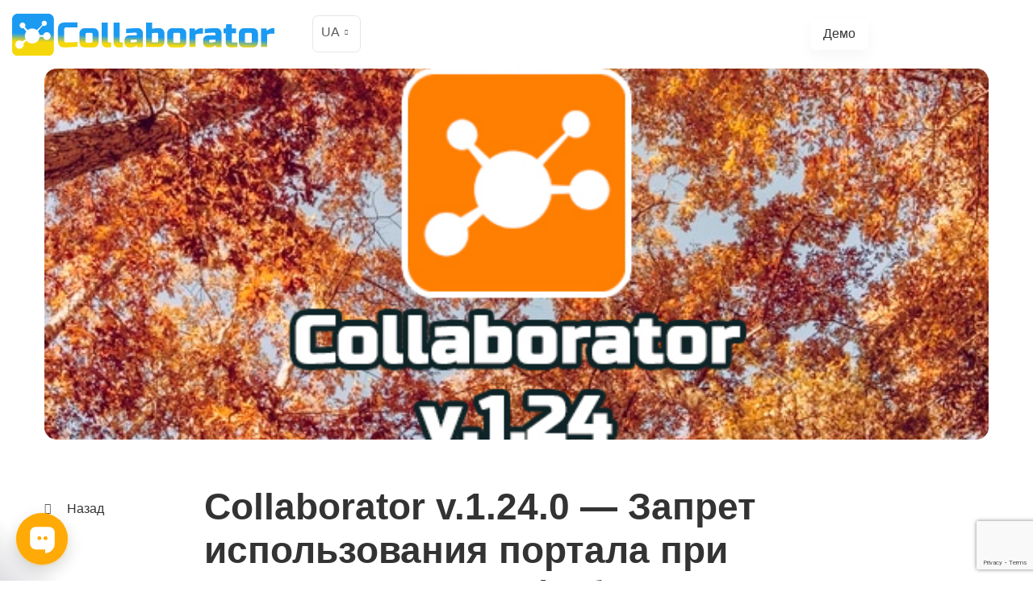

--- FILE ---
content_type: text/html; charset=UTF-8
request_url: https://collaborator.biz/blog/collaborator-v1-24-0/
body_size: 30645
content:
<!DOCTYPE html>
<html lang="uk">
<head>
<meta http-equiv="X-UA-Compatible" content="IE=edge">
<meta name="viewport" content="width=device-width, initial-scale=1">
<title>Collaborator v.1.24.0 — Запрет использования портала при тестировании, инфоблоки на странице входа, новые функции Практикумов и другие обновления</title>
<meta name='robots' content='max-image-preview:large'/>
<script type="application/ld+json" class="aioseop-schema">{"@context":"https://schema.org","@graph":[{"@type":"Organization","@id":"https://collaborator.biz/#organization","url":"https://collaborator.biz/","name":"LMS Collaborator Team","sameAs":["https://twitter.com/LMSCollaborator","https://www.facebook.com/lmscollaborator/","https://www.linkedin.com/company/collaborator-lms/","https://www.instagram.com/lmscollaborator/","https://www.youtube.com/channel/UCzZW5G_3yUEPpD3P51Q5f9Q"],"contactPoint":{"@type":"ContactPoint","telephone":"++380672170440","contactType":"sales"}},{"@type":"WebSite","@id":"https://collaborator.biz/#website","url":"https://collaborator.biz/","name":"LMS Сollaborator","publisher":{"@id":"https://collaborator.biz/#organization"},"potentialAction":{"@type":"SearchAction","target":"https://collaborator.biz/?s={search_term_string}","query-input":"required name=search_term_string"}},{"@type":"WebPage","@id":"https://collaborator.biz/blog/collaborator-v1-24-0/#webpage","url":"https://collaborator.biz/blog/collaborator-v1-24-0/","inLanguage":"uk","name":"Collaborator v.1.24.0 — Запрет использования портала при тестировании, инфоблоки на странице входа, новые функции Практикумов и другие обновления","isPartOf":{"@id":"https://collaborator.biz/#website"},"breadcrumb":{"@id":"https://collaborator.biz/blog/collaborator-v1-24-0/#breadcrumblist"},"image":{"@type":"ImageObject","@id":"https://collaborator.biz/blog/collaborator-v1-24-0/#primaryimage","url":"https://collaborator.biz/wp-content/uploads/2016/10/1.24-wile.jpg","width":600,"height":270},"primaryImageOfPage":{"@id":"https://collaborator.biz/blog/collaborator-v1-24-0/#primaryimage"},"datePublished":"2016-10-13T13:00:25+02:00","dateModified":"2021-07-19T12:18:40+02:00"},{"@type":"Article","@id":"https://collaborator.biz/blog/collaborator-v1-24-0/#article","isPartOf":{"@id":"https://collaborator.biz/blog/collaborator-v1-24-0/#webpage"},"author":{"@id":"https://collaborator.biz/blog/author/root/#author"},"headline":"Collaborator v.1.24.0 — Запрет использования портала при тестировании, инфоблоки на странице входа, новые функции Практикумов и другие обновления","datePublished":"2016-10-13T13:00:25+02:00","dateModified":"2021-07-19T12:18:40+02:00","commentCount":0,"mainEntityOfPage":{"@id":"https://collaborator.biz/blog/collaborator-v1-24-0/#webpage"},"publisher":{"@id":"https://collaborator.biz/#organization"},"articleSection":"Оновлення LMS Collaborator, #Collaborator","image":{"@type":"ImageObject","@id":"https://collaborator.biz/blog/collaborator-v1-24-0/#primaryimage","url":"https://collaborator.biz/wp-content/uploads/2016/10/1.24-wile.jpg","width":600,"height":270}},{"@type":"Person","@id":"https://collaborator.biz/blog/author/root/#author","name":"The LMS Collaborator Team","sameAs":[],"image":{"@type":"ImageObject","@id":"https://collaborator.biz/#personlogo","url":"https://collaborator.biz/wp-content/uploads/2021/05/Logo-Collaborator_128.png","width":96,"height":96,"caption":"The LMS Collaborator Team"}},{"@type":"BreadcrumbList","@id":"https://collaborator.biz/blog/collaborator-v1-24-0/#breadcrumblist","itemListElement":[{"@type":"ListItem","position":1,"item":{"@type":"WebPage","@id":"https://collaborator.biz/","url":"https://collaborator.biz/","name":"LMS Collaborator - Plataforma de Aprendizaje Corporativo"}},{"@type":"ListItem","position":2,"item":{"@type":"WebPage","@id":"https://collaborator.biz/blog/collaborator-v1-24-0/","url":"https://collaborator.biz/blog/collaborator-v1-24-0/","name":"Collaborator v.1.24.0 — Запрет использования портала при тестировании, инфоблоки на странице входа, новые функции Практикумов и другие обновления"}}]}]}</script>
<link rel="canonical" href="https://collaborator.biz/blog/collaborator-v1-24-0/"/>
<meta property="og:type" content="article"/>
<meta property="og:title" content="Collaborator v.1.24.0 — Запрет использования портала при тестировании, инфоблоки на странице входа, новые функции Практикумов и другие обновления"/>
<meta property="og:description" content="Вибачте цей текст доступний тільки в &quot;RU і &quot;EN&quot;.Сегодня вышел новый релиз Collaborator v.1.24.0. В этом релизе: Запрет использования портала при тестировании Обновленные и новые функции"/>
<meta property="og:url" content="https://collaborator.biz/blog/collaborator-v1-24-0/"/>
<meta property="og:site_name" content="LMS Collaborator"/>
<meta property="og:image" content="https://collaborator.biz/wp-content/uploads/2016/10/1.24-wile.jpg"/>
<meta property="article:published_time" content="2016-10-13T13:00:25Z"/>
<meta property="article:modified_time" content="2021-07-19T12:18:40Z"/>
<meta property="og:image:secure_url" content="https://collaborator.biz/wp-content/uploads/2016/10/1.24-wile.jpg"/>
<meta name="twitter:card" content="summary"/>
<meta name="twitter:site" content="@LMSCollaborator"/>
<meta name="twitter:domain" content="https://collaborator.biz/"/>
<meta name="twitter:title" content="Collaborator v.1.24.0 — Запрет использования портала при тестировании,"/>
<meta name="twitter:description" content="Вибачте цей текст доступний тільки в &quot;RU і &quot;EN&quot;.Сегодня вышел новый релиз Collaborator v.1.24.0. В этом релизе: Запрет использования портала при тестировании Обновленные и новые функции"/>
<meta name="twitter:image" content="https://collaborator.biz/wp-content/uploads/2016/10/1.24-wile.jpg"/>
<link rel='dns-prefetch' href='//code.jquery.com'/>
<link rel='dns-prefetch' href='//static.sppopups.com'/>
<link rel='dns-prefetch' href='//cdnjs.cloudflare.com'/>
<link rel="alternate" title="oEmbed (JSON)" type="application/json+oembed" href="https://collaborator.biz/wp-json/oembed/1.0/embed?url=https%3A%2F%2Fcollaborator.biz%2Fblog%2Fcollaborator-v1-24-0%2F"/>
<link rel="alternate" title="oEmbed (XML)" type="text/xml+oembed" href="https://collaborator.biz/wp-json/oembed/1.0/embed?url=https%3A%2F%2Fcollaborator.biz%2Fblog%2Fcollaborator-v1-24-0%2F&#038;format=xml"/>
<style id='wp-img-auto-sizes-contain-inline-css'>img:is([sizes=auto i],[sizes^="auto," i]){contain-intrinsic-size:3000px 1500px}</style>
<style id='wp-block-library-inline-css'>:root{--wp-block-synced-color:#7a00df;--wp-block-synced-color--rgb:122,0,223;--wp-bound-block-color:var(--wp-block-synced-color);--wp-editor-canvas-background:#ddd;--wp-admin-theme-color:#007cba;--wp-admin-theme-color--rgb:0,124,186;--wp-admin-theme-color-darker-10:#006ba1;--wp-admin-theme-color-darker-10--rgb:0,107,160.5;--wp-admin-theme-color-darker-20:#005a87;--wp-admin-theme-color-darker-20--rgb:0,90,135;--wp-admin-border-width-focus:2px}@media (min-resolution:192dpi){:root{--wp-admin-border-width-focus:1.5px}}.wp-element-button{cursor:pointer}:root .has-very-light-gray-background-color{background-color:#eee}:root .has-very-dark-gray-background-color{background-color:#313131}:root .has-very-light-gray-color{color:#eee}:root .has-very-dark-gray-color{color:#313131}:root .has-vivid-green-cyan-to-vivid-cyan-blue-gradient-background{background:linear-gradient(135deg,#00d084,#0693e3)}:root .has-purple-crush-gradient-background{background:linear-gradient(135deg,#34e2e4,#4721fb 50%,#ab1dfe)}:root .has-hazy-dawn-gradient-background{background:linear-gradient(135deg,#faaca8,#dad0ec)}:root .has-subdued-olive-gradient-background{background:linear-gradient(135deg,#fafae1,#67a671)}:root .has-atomic-cream-gradient-background{background:linear-gradient(135deg,#fdd79a,#004a59)}:root .has-nightshade-gradient-background{background:linear-gradient(135deg,#330968,#31cdcf)}:root .has-midnight-gradient-background{background:linear-gradient(135deg,#020381,#2874fc)}:root{--wp--preset--font-size--normal:16px;--wp--preset--font-size--huge:42px}.has-regular-font-size{font-size:1em}.has-larger-font-size{font-size:2.625em}.has-normal-font-size{font-size:var(--wp--preset--font-size--normal)}.has-huge-font-size{font-size:var(--wp--preset--font-size--huge)}.has-text-align-center{text-align:center}.has-text-align-left{text-align:left}.has-text-align-right{text-align:right}.has-fit-text{white-space:nowrap!important}#end-resizable-editor-section{display:none}.aligncenter{clear:both}.items-justified-left{justify-content:flex-start}.items-justified-center{justify-content:center}.items-justified-right{justify-content:flex-end}.items-justified-space-between{justify-content:space-between}.screen-reader-text{border:0;clip-path:inset(50%);height:1px;margin:-1px;overflow:hidden;padding:0;position:absolute;width:1px;word-wrap:normal!important}.screen-reader-text:focus{background-color:#ddd;clip-path:none;color:#444;display:block;font-size:1em;height:auto;left:5px;line-height:normal;padding:15px 23px 14px;text-decoration:none;top:5px;width:auto;z-index:100000}html :where(.has-border-color){border-style:solid}html :where([style*=border-top-color]){border-top-style:solid}html :where([style*=border-right-color]){border-right-style:solid}html :where([style*=border-bottom-color]){border-bottom-style:solid}html :where([style*=border-left-color]){border-left-style:solid}html :where([style*=border-width]){border-style:solid}html :where([style*=border-top-width]){border-top-style:solid}html :where([style*=border-right-width]){border-right-style:solid}html :where([style*=border-bottom-width]){border-bottom-style:solid}html :where([style*=border-left-width]){border-left-style:solid}html :where(img[class*=wp-image-]){height:auto;max-width:100%}:where(figure){margin:0 0 1em}html :where(.is-position-sticky){--wp-admin--admin-bar--position-offset:var(--wp-admin--admin-bar--height,0px)}@media screen and (max-width:600px){html :where(.is-position-sticky){--wp-admin--admin-bar--position-offset:0px}}</style><style id='global-styles-inline-css'>:root{--wp--preset--aspect-ratio--square:1;--wp--preset--aspect-ratio--4-3:4/3;--wp--preset--aspect-ratio--3-4:3/4;--wp--preset--aspect-ratio--3-2:3/2;--wp--preset--aspect-ratio--2-3:2/3;--wp--preset--aspect-ratio--16-9:16/9;--wp--preset--aspect-ratio--9-16:9/16;--wp--preset--color--black:#000000;--wp--preset--color--cyan-bluish-gray:#abb8c3;--wp--preset--color--white:#ffffff;--wp--preset--color--pale-pink:#f78da7;--wp--preset--color--vivid-red:#cf2e2e;--wp--preset--color--luminous-vivid-orange:#ff6900;--wp--preset--color--luminous-vivid-amber:#fcb900;--wp--preset--color--light-green-cyan:#7bdcb5;--wp--preset--color--vivid-green-cyan:#00d084;--wp--preset--color--pale-cyan-blue:#8ed1fc;--wp--preset--color--vivid-cyan-blue:#0693e3;--wp--preset--color--vivid-purple:#9b51e0;--wp--preset--gradient--vivid-cyan-blue-to-vivid-purple:linear-gradient(135deg,rgb(6,147,227) 0%,rgb(155,81,224) 100%);--wp--preset--gradient--light-green-cyan-to-vivid-green-cyan:linear-gradient(135deg,rgb(122,220,180) 0%,rgb(0,208,130) 100%);--wp--preset--gradient--luminous-vivid-amber-to-luminous-vivid-orange:linear-gradient(135deg,rgb(252,185,0) 0%,rgb(255,105,0) 100%);--wp--preset--gradient--luminous-vivid-orange-to-vivid-red:linear-gradient(135deg,rgb(255,105,0) 0%,rgb(207,46,46) 100%);--wp--preset--gradient--very-light-gray-to-cyan-bluish-gray:linear-gradient(135deg,rgb(238,238,238) 0%,rgb(169,184,195) 100%);--wp--preset--gradient--cool-to-warm-spectrum:linear-gradient(135deg,rgb(74,234,220) 0%,rgb(151,120,209) 20%,rgb(207,42,186) 40%,rgb(238,44,130) 60%,rgb(251,105,98) 80%,rgb(254,248,76) 100%);--wp--preset--gradient--blush-light-purple:linear-gradient(135deg,rgb(255,206,236) 0%,rgb(152,150,240) 100%);--wp--preset--gradient--blush-bordeaux:linear-gradient(135deg,rgb(254,205,165) 0%,rgb(254,45,45) 50%,rgb(107,0,62) 100%);--wp--preset--gradient--luminous-dusk:linear-gradient(135deg,rgb(255,203,112) 0%,rgb(199,81,192) 50%,rgb(65,88,208) 100%);--wp--preset--gradient--pale-ocean:linear-gradient(135deg,rgb(255,245,203) 0%,rgb(182,227,212) 50%,rgb(51,167,181) 100%);--wp--preset--gradient--electric-grass:linear-gradient(135deg,rgb(202,248,128) 0%,rgb(113,206,126) 100%);--wp--preset--gradient--midnight:linear-gradient(135deg,rgb(2,3,129) 0%,rgb(40,116,252) 100%);--wp--preset--font-size--small:13px;--wp--preset--font-size--medium:20px;--wp--preset--font-size--large:36px;--wp--preset--font-size--x-large:42px;--wp--preset--spacing--20:0.44rem;--wp--preset--spacing--30:0.67rem;--wp--preset--spacing--40:1rem;--wp--preset--spacing--50:1.5rem;--wp--preset--spacing--60:2.25rem;--wp--preset--spacing--70:3.38rem;--wp--preset--spacing--80:5.06rem;--wp--preset--shadow--natural:6px 6px 9px rgba(0, 0, 0, 0.2);--wp--preset--shadow--deep:12px 12px 50px rgba(0, 0, 0, 0.4);--wp--preset--shadow--sharp:6px 6px 0px rgba(0, 0, 0, 0.2);--wp--preset--shadow--outlined:6px 6px 0px -3px rgb(255, 255, 255), 6px 6px rgb(0, 0, 0);--wp--preset--shadow--crisp:6px 6px 0px rgb(0, 0, 0);}:where(.is-layout-flex){gap:0.5em;}:where(.is-layout-grid){gap:0.5em;}body .is-layout-flex{display:flex;}.is-layout-flex{flex-wrap:wrap;align-items:center;}.is-layout-flex > :is(*, div){margin:0;}body .is-layout-grid{display:grid;}.is-layout-grid > :is(*, div){margin:0;}:where(.wp-block-columns.is-layout-flex){gap:2em;}:where(.wp-block-columns.is-layout-grid){gap:2em;}:where(.wp-block-post-template.is-layout-flex){gap:1.25em;}:where(.wp-block-post-template.is-layout-grid){gap:1.25em;}.has-black-color{color:var(--wp--preset--color--black) !important;}.has-cyan-bluish-gray-color{color:var(--wp--preset--color--cyan-bluish-gray) !important;}.has-white-color{color:var(--wp--preset--color--white) !important;}.has-pale-pink-color{color:var(--wp--preset--color--pale-pink) !important;}.has-vivid-red-color{color:var(--wp--preset--color--vivid-red) !important;}.has-luminous-vivid-orange-color{color:var(--wp--preset--color--luminous-vivid-orange) !important;}.has-luminous-vivid-amber-color{color:var(--wp--preset--color--luminous-vivid-amber) !important;}.has-light-green-cyan-color{color:var(--wp--preset--color--light-green-cyan) !important;}.has-vivid-green-cyan-color{color:var(--wp--preset--color--vivid-green-cyan) !important;}.has-pale-cyan-blue-color{color:var(--wp--preset--color--pale-cyan-blue) !important;}.has-vivid-cyan-blue-color{color:var(--wp--preset--color--vivid-cyan-blue) !important;}.has-vivid-purple-color{color:var(--wp--preset--color--vivid-purple) !important;}.has-black-background-color{background-color:var(--wp--preset--color--black) !important;}.has-cyan-bluish-gray-background-color{background-color:var(--wp--preset--color--cyan-bluish-gray) !important;}.has-white-background-color{background-color:var(--wp--preset--color--white) !important;}.has-pale-pink-background-color{background-color:var(--wp--preset--color--pale-pink) !important;}.has-vivid-red-background-color{background-color:var(--wp--preset--color--vivid-red) !important;}.has-luminous-vivid-orange-background-color{background-color:var(--wp--preset--color--luminous-vivid-orange) !important;}.has-luminous-vivid-amber-background-color{background-color:var(--wp--preset--color--luminous-vivid-amber) !important;}.has-light-green-cyan-background-color{background-color:var(--wp--preset--color--light-green-cyan) !important;}.has-vivid-green-cyan-background-color{background-color:var(--wp--preset--color--vivid-green-cyan) !important;}.has-pale-cyan-blue-background-color{background-color:var(--wp--preset--color--pale-cyan-blue) !important;}.has-vivid-cyan-blue-background-color{background-color:var(--wp--preset--color--vivid-cyan-blue) !important;}.has-vivid-purple-background-color{background-color:var(--wp--preset--color--vivid-purple) !important;}.has-black-border-color{border-color:var(--wp--preset--color--black) !important;}.has-cyan-bluish-gray-border-color{border-color:var(--wp--preset--color--cyan-bluish-gray) !important;}.has-white-border-color{border-color:var(--wp--preset--color--white) !important;}.has-pale-pink-border-color{border-color:var(--wp--preset--color--pale-pink) !important;}.has-vivid-red-border-color{border-color:var(--wp--preset--color--vivid-red) !important;}.has-luminous-vivid-orange-border-color{border-color:var(--wp--preset--color--luminous-vivid-orange) !important;}.has-luminous-vivid-amber-border-color{border-color:var(--wp--preset--color--luminous-vivid-amber) !important;}.has-light-green-cyan-border-color{border-color:var(--wp--preset--color--light-green-cyan) !important;}.has-vivid-green-cyan-border-color{border-color:var(--wp--preset--color--vivid-green-cyan) !important;}.has-pale-cyan-blue-border-color{border-color:var(--wp--preset--color--pale-cyan-blue) !important;}.has-vivid-cyan-blue-border-color{border-color:var(--wp--preset--color--vivid-cyan-blue) !important;}.has-vivid-purple-border-color{border-color:var(--wp--preset--color--vivid-purple) !important;}.has-vivid-cyan-blue-to-vivid-purple-gradient-background{background:var(--wp--preset--gradient--vivid-cyan-blue-to-vivid-purple) !important;}.has-light-green-cyan-to-vivid-green-cyan-gradient-background{background:var(--wp--preset--gradient--light-green-cyan-to-vivid-green-cyan) !important;}.has-luminous-vivid-amber-to-luminous-vivid-orange-gradient-background{background:var(--wp--preset--gradient--luminous-vivid-amber-to-luminous-vivid-orange) !important;}.has-luminous-vivid-orange-to-vivid-red-gradient-background{background:var(--wp--preset--gradient--luminous-vivid-orange-to-vivid-red) !important;}.has-very-light-gray-to-cyan-bluish-gray-gradient-background{background:var(--wp--preset--gradient--very-light-gray-to-cyan-bluish-gray) !important;}.has-cool-to-warm-spectrum-gradient-background{background:var(--wp--preset--gradient--cool-to-warm-spectrum) !important;}.has-blush-light-purple-gradient-background{background:var(--wp--preset--gradient--blush-light-purple) !important;}.has-blush-bordeaux-gradient-background{background:var(--wp--preset--gradient--blush-bordeaux) !important;}.has-luminous-dusk-gradient-background{background:var(--wp--preset--gradient--luminous-dusk) !important;}.has-pale-ocean-gradient-background{background:var(--wp--preset--gradient--pale-ocean) !important;}.has-electric-grass-gradient-background{background:var(--wp--preset--gradient--electric-grass) !important;}.has-midnight-gradient-background{background:var(--wp--preset--gradient--midnight) !important;}.has-small-font-size{font-size:var(--wp--preset--font-size--small) !important;}.has-medium-font-size{font-size:var(--wp--preset--font-size--medium) !important;}.has-large-font-size{font-size:var(--wp--preset--font-size--large) !important;}.has-x-large-font-size{font-size:var(--wp--preset--font-size--x-large) !important;}</style>
<style id='classic-theme-styles-inline-css'>.wp-block-button__link{color:#fff;background-color:#32373c;border-radius:9999px;box-shadow:none;text-decoration:none;padding:calc(.667em + 2px) calc(1.333em + 2px);font-size:1.125em}.wp-block-file__button{background:#32373c;color:#fff;text-decoration:none}</style>
<style>.azc_tsh_toggle, .azc_tsh_toggle_open, .azc_tsh_toggle_active, .azc_tsh_toggle_open_active{margin:5px 0px 0px 0px !important;border:1px solid #007fff;font-weight:600;font-size:14px;padding:10px 10px 10px 30px;background-repeat:no-repeat;background-position:10px 10px;user-select:none;-webkit-user-select:none;-moz-user-select:none;}
.azc_tsh_toggle{background-image:url(//collaborator.biz/wp-content/plugins/azurecurve-toggle-showhide/images/azure_plus.png);}
.azc_tsh_toggle_open{background-image:url(//collaborator.biz/wp-content/plugins/azurecurve-toggle-showhide/images/azure_plus.png) !important;}
.azc_tsh_toggle_active{background-image:url(//collaborator.biz/wp-content/plugins/azurecurve-toggle-showhide/images/azure_minus.png) !important;}
.azc_tsh_toggle_open_active{background-image:url(//collaborator.biz/wp-content/plugins/azurecurve-toggle-showhide/images/azure_minus.png);}
.azc_tsh_toggle a,.azc_tsh_toggle_open a, .azc_tsh_toggle_open_active a{color:#000;}
.azc_tsh_toggle_container, .azc_tsh_toggle_container_open{margin:auto;margin-bottom:5px !important;padding:5px 15px;border-right:1px solid #007fff;border-bottom:1px solid #007fff;border-left:1px solid #007fff;overflow:auto;}</style>
<style id='azc-tsh-inline-css'>.azc_tsh_toggle, .azc_tsh_toggle_open, .azc_tsh_toggle_active, .azc_tsh_toggle_open_active{font-family:inherit;}.azc_tsh_toggle, .azc_tsh_toggle_open, .azc_tsh_toggle_active, .azc_tsh_toggle_open_active{font-size:1em;}.azc_tsh_toggle_container, .azc_tsh_toggle_container_open{font-family:inherit;}.azc_tsh_toggle_container, .azc_tsh_toggle_container_open{font-size:1em;}</style>
<link rel="stylesheet" type="text/css" href="//collaborator.biz/wp-content/cache/wpfc-minified/147bjd9k/frf5x.css" media="all"/>
<style id='ez-toc-inline-css'>div#ez-toc-container .ez-toc-title{font-size:120%;}div#ez-toc-container .ez-toc-title{font-weight:400;}div#ez-toc-container ul li , div#ez-toc-container ul li a{font-size:95%;}div#ez-toc-container ul li , div#ez-toc-container ul li a{font-weight:500;}div#ez-toc-container nav ul ul li{font-size:90%;}div#ez-toc-container{background:#fff;border:1px solid #ffffff;}div#ez-toc-container p.ez-toc-title , #ez-toc-container .ez_toc_custom_title_icon , #ez-toc-container .ez_toc_custom_toc_icon{color:#999;}div#ez-toc-container ul.ez-toc-list a{color:#1d2327;}div#ez-toc-container ul.ez-toc-list a:hover{color:#ff7f00;}div#ez-toc-container ul.ez-toc-list a:visited{color:#999999;}.ez-toc-counter nav ul li a::before{color:;}.ez-toc-box-title{font-weight:bold;margin-bottom:10px;text-align:center;text-transform:uppercase;letter-spacing:1px;color:#666;padding-bottom:5px;position:absolute;top:-4%;left:5%;background-color:inherit;transition:top 0.3s ease;}.ez-toc-box-title.toc-closed{top:-25%;}</style>
<link rel="stylesheet" type="text/css" href="//collaborator.biz/wp-content/cache/wpfc-minified/g3akeees/frf5x.css" media="all"/>
<link rel="https://api.w.org/" href="https://collaborator.biz/wp-json/"/><link rel="alternate" title="JSON" type="application/json" href="https://collaborator.biz/wp-json/wp/v2/posts/741"/><link rel="EditURI" type="application/rsd+xml" title="RSD" href="https://collaborator.biz/xmlrpc.php?rsd"/>
<meta name="generator" content="WordPress 6.9"/>
<link rel='shortlink' href='https://collaborator.biz/?p=741'/>
<style>.qtranxs_flag_ua{background-image:url(https://collaborator.biz/wp-content/plugins/qtranslate-xt-master/flags/ua.png);background-repeat:no-repeat;}
.qtranxs_flag_ru{background-image:url(https://collaborator.biz/wp-content/plugins/qtranslate-xt-master/flags/ru.png);background-repeat:no-repeat;}
.qtranxs_flag_en{background-image:url(https://collaborator.biz/wp-content/plugins/qtranslate-xt-master/flags/gb.png);background-repeat:no-repeat;}
.qtranxs_flag_es{background-image:url(https://collaborator.biz/wp-content/plugins/qtranslate-xt-master/flags/es.png);background-repeat:no-repeat;}</style>
<link hreflang="ua" href="https://collaborator.biz/blog/collaborator-v1-24-0/" rel="alternate"/>
<link hreflang="ru" href="https://collaborator.biz/ru/blog/collaborator-v1-24-0/" rel="alternate"/>
<link hreflang="en" href="https://collaborator.biz/en/blog/collaborator-v1-24-0/" rel="alternate"/>
<link hreflang="es" href="https://collaborator.biz/es/blog/collaborator-v1-24-0/" rel="alternate"/>
<link hreflang="x-default" href="https://collaborator.biz/blog/collaborator-v1-24-0/" rel="alternate"/>
<meta name="generator" content="qTranslate-XT 3.10.0"/>
<link rel="llms-sitemap" href="https://collaborator.biz/llms.txt"/>
<style>@font-face{font-family:'asppsicons2';src:url('https://collaborator.biz/wp-content/plugins/ajax-search-pro/css/fonts/icons/icons2.eot');src:url('https://collaborator.biz/wp-content/plugins/ajax-search-pro/css/fonts/icons/icons2.eot?#iefix') format('embedded-opentype'), url('https://collaborator.biz/wp-content/plugins/ajax-search-pro/css/fonts/icons/icons2.woff2') format('woff2'), url('https://collaborator.biz/wp-content/plugins/ajax-search-pro/css/fonts/icons/icons2.woff') format('woff'), url('https://collaborator.biz/wp-content/plugins/ajax-search-pro/css/fonts/icons/icons2.ttf') format('truetype'), url('https://collaborator.biz/wp-content/plugins/ajax-search-pro/css/fonts/icons/icons2.svg#icons') format('svg');font-weight:normal;font-style:normal;}
.asp_m{height:0;}</style>
<link rel="icon" href="https://collaborator.biz/wp-content/uploads/2021/05/cropped-Logo-Collaborator_128-32x32.png" sizes="32x32"/>
<link rel="icon" href="https://collaborator.biz/wp-content/uploads/2021/05/cropped-Logo-Collaborator_128-192x192.png" sizes="192x192"/>
<link rel="apple-touch-icon" href="https://collaborator.biz/wp-content/uploads/2021/05/cropped-Logo-Collaborator_128-180x180.png"/>
<meta name="msapplication-TileImage" content="https://collaborator.biz/wp-content/uploads/2021/05/cropped-Logo-Collaborator_128-270x270.png"/>
<meta property="og:image" content="https://collaborator.biz/wp-content/uploads/2022/03/gigsize-1200x600-1.png"/>
<meta name="facebook-domain-verification" content="x63xchi0pja4713ldsfe8uedr3d6lg"/>
<script>(function(w,d,s,l,i){w[l]=w[l]||[];w[l].push({'gtm.start':
new Date().getTime(),event:'gtm.js'});var f=d.getElementsByTagName(s)[0],
j=d.createElement(s),dl=l!='dataLayer'?'&l='+l:'';j.async=true;j.src=
'https://www.googletagmanager.com/gtm.js?id='+i+dl;f.parentNode.insertBefore(j,f);
})(window,document,'script','dataLayer','GTM-PNZ7ZH5');</script>
<script data-wpfc-render="false">var Wpfcll={s:[],osl:0,scroll:false,i:function(){Wpfcll.ss();window.addEventListener('load',function(){window.addEventListener("DOMSubtreeModified",function(e){Wpfcll.osl=Wpfcll.s.length;Wpfcll.ss();if(Wpfcll.s.length > Wpfcll.osl){Wpfcll.ls(false);}},false);Wpfcll.ls(true);});window.addEventListener('scroll',function(){Wpfcll.scroll=true;Wpfcll.ls(false);});window.addEventListener('resize',function(){Wpfcll.scroll=true;Wpfcll.ls(false);});window.addEventListener('click',function(){Wpfcll.scroll=true;Wpfcll.ls(false);});},c:function(e,pageload){var w=document.documentElement.clientHeight || body.clientHeight;var n=0;if(pageload){n=0;}else{n=(w > 800) ? 800:200;n=Wpfcll.scroll ? 800:n;}var er=e.getBoundingClientRect();var t=0;var p=e.parentNode ? e.parentNode:false;if(typeof p.getBoundingClientRect=="undefined"){var pr=false;}else{var pr=p.getBoundingClientRect();}if(er.x==0 && er.y==0){for(var i=0;i < 10;i++){if(p){if(pr.x==0 && pr.y==0){if(p.parentNode){p=p.parentNode;}if(typeof p.getBoundingClientRect=="undefined"){pr=false;}else{pr=p.getBoundingClientRect();}}else{t=pr.top;break;}}};}else{t=er.top;}if(w - t+n > 0){return true;}return false;},r:function(e,pageload){var s=this;var oc,ot;try{oc=e.getAttribute("data-wpfc-original-src");ot=e.getAttribute("data-wpfc-original-srcset");originalsizes=e.getAttribute("data-wpfc-original-sizes");if(s.c(e,pageload)){if(oc || ot){if(e.tagName=="DIV" || e.tagName=="A" || e.tagName=="SPAN"){e.style.backgroundImage="url("+oc+")";e.removeAttribute("data-wpfc-original-src");e.removeAttribute("data-wpfc-original-srcset");e.removeAttribute("onload");}else{if(oc){e.setAttribute('src',oc);}if(ot){e.setAttribute('srcset',ot);}if(originalsizes){e.setAttribute('sizes',originalsizes);}if(e.getAttribute("alt") && e.getAttribute("alt")=="blank"){e.removeAttribute("alt");}e.removeAttribute("data-wpfc-original-src");e.removeAttribute("data-wpfc-original-srcset");e.removeAttribute("data-wpfc-original-sizes");e.removeAttribute("onload");if(e.tagName=="IFRAME"){var y="https://www.youtube.com/embed/";if(navigator.userAgent.match(/\sEdge?\/\d/i)){e.setAttribute('src',e.getAttribute("src").replace(/.+\/templates\/youtube\.html\#/,y));}e.onload=function(){if(typeof window.jQuery !="undefined"){if(jQuery.fn.fitVids){jQuery(e).parent().fitVids({customSelector:"iframe[src]"});}}var s=e.getAttribute("src").match(/templates\/youtube\.html\#(.+)/);if(s){try{var i=e.contentDocument || e.contentWindow;if(i.location.href=="about:blank"){e.setAttribute('src',y+s[1]);}}catch(err){e.setAttribute('src',y+s[1]);}}}}}}else{if(e.tagName=="NOSCRIPT"){if(jQuery(e).attr("data-type")=="wpfc"){e.removeAttribute("data-type");jQuery(e).after(jQuery(e).text());}}}}}catch(error){console.log(error);console.log("==>",e);}},ss:function(){var i=Array.prototype.slice.call(document.getElementsByTagName("img"));var f=Array.prototype.slice.call(document.getElementsByTagName("iframe"));var d=Array.prototype.slice.call(document.getElementsByTagName("div"));var a=Array.prototype.slice.call(document.getElementsByTagName("a"));var s=Array.prototype.slice.call(document.getElementsByTagName("span"));var n=Array.prototype.slice.call(document.getElementsByTagName("noscript"));this.s=i.concat(f).concat(d).concat(a).concat(s).concat(n);},ls:function(pageload){var s=this;[].forEach.call(s.s,function(e,index){s.r(e,pageload);});}};document.addEventListener('DOMContentLoaded',function(){wpfci();});function wpfci(){Wpfcll.i();}</script>
</head>
<body class="wp-singular post-template-default single single-post postid-741 single-format-standard wp-theme-collaborator">
<noscript><iframe onload="Wpfcll.r(this,true);" data-wpfc-original-src="https://www.googletagmanager.com/ns.html?id=GTM-PNZ7ZH5"
height="0" width="0" style="display:none;visibility:hidden"></iframe></noscript>
<div class="wrapper">
<header class="header">
<div class="container-fluid d-flex align-items-center justify-content-between">
<a href="https://collaborator.biz" class="logo">
<img class="desktop" src="https://collaborator.biz/wp-content/uploads/2022/05/logo-ua.svg">
<img class="mobile" src="https://collaborator.biz/wp-content/uploads/2022/05/logo-ua.svg">
</a>
<div class="lng">
<style>.qtranxs_widget ul{margin:0;}
.qtranxs_widget ul li{display:inline;
list-style-type:none;
margin:0 5px 0 0;
opacity:0.5;-o-transition:1s ease opacity;-moz-transition:1s ease opacity;-webkit-transition:1s ease opacity;transition:1s ease opacity;}
.qtranxs_widget ul li.active{opacity:0.8;}
.qtranxs_widget ul li:hover{opacity:1;}
.qtranxs_widget img{box-shadow:none;vertical-align:middle;display:initial;}
.qtranxs_flag{height:12px;width:18px;display:block;}
.qtranxs_flag_and_text{padding-left:20px;}
.qtranxs_flag span{display:none;}</style>
<li id="qtranslate-3" class="widget qtranxs_widget">
<ul class="language-chooser language-chooser-dropdown qtranxs_language_chooser" id="qtranslate-3-chooser">
<li class="lang-ua active"><a href="https://collaborator.biz/ua/blog/collaborator-v1-24-0/" hreflang="ua" title="UA (ua)"><span>UA</span></a></li>
<li class="lang-ru"><a href="https://collaborator.biz/ru/blog/collaborator-v1-24-0/" hreflang="ru" title="RU (ru)"><span>RU</span></a></li>
<li class="lang-en"><a href="https://collaborator.biz/en/blog/collaborator-v1-24-0/" hreflang="en" title="EN (en)"><span>EN</span></a></li>
<li class="lang-es"><a href="https://collaborator.biz/es/blog/collaborator-v1-24-0/" hreflang="es" title="ES (es)"><span>ES</span></a></li>
</ul><div class="qtranxs_widget_end"></div></li></div><div class="menu-top"> <button class="menu-button toggle-hamburger toggle-hamburger__animx mobile-display"><span></span></button> <nav class="menu-nav"> <ul id="menu-top-menu" class="nav justify-content-between"><li id="menu-item-219" class="menu-item menu-item-type-custom menu-item-object-custom menu-item-219"><a href="/stories/">Історії клієнтів</a></li> <li id="menu-item-215" class="menu-item menu-item-type-post_type menu-item-object-page menu-item-215"><a href="https://collaborator.biz/functions_and_price/">Тарифи та функції</a></li> <li id="menu-item-326" class="menu-item menu-item-type-custom menu-item-object-custom menu-item-326"><a href="/integrations/">Інтеграції</a></li> <li id="menu-item-220" class="menu-item menu-item-type-post_type menu-item-object-page current_page_parent menu-item-220"><a href="https://collaborator.biz/blog/">Блог</a></li> <li id="menu-item-13291" class="menu-item menu-item-type-post_type menu-item-object-page menu-item-13291"><a href="https://collaborator.biz/lms-collaborator-for-4-5-0/">4.5.0</a></li> </ul> <a href="#" data-toggle="modal" data-target="#trial" class="demo-link d-block d-md-none">Демо</a> </nav></div><div class="header-right d-flex align-items-center justify-content-end"> <a href="#" class="demo-link d-none d-md-block call-request-form" data-toggle="modal" data-target="#trial">Демо</a> <a href="tel:+38(067)217-0440" class="header-phone d-flex align-items-center"> <span class="ic icon-phone"></span> +38(067)217-0440 </a></div></div></header>
<article class="content">
<div class="container-fluid">
<div class="blog-detail__image"> <img width="600" height="270" src="https://collaborator.biz/wp-content/uploads/2016/10/1.24-wile.jpg" class="attachment-full size-full wp-post-image" alt="" decoding="async" fetchpriority="high" srcset="https://collaborator.biz/wp-content/uploads/2016/10/1.24-wile.jpg 600w, https://collaborator.biz/wp-content/uploads/2016/10/1.24-wile-300x135.jpg 300w" sizes="(max-width: 600px) 100vw, 600px"/></div><div class="blog-detail">
<div class="blog-detail__inner"><div class="blog-detail__h1">
<a href="https://collaborator.biz/blog/" class="back d-flex align-items-center"><span class="ic icon-arrow-left"></span>Назад</a>
<h1>Collaborator v.1.24.0 — Запрет использования портала при тестировании, инфоблоки на странице входа, новые функции Практикумов и другие обновления</h1>	<div class="detail-info d-sm-flex">
<div class="item">Дата публікації: <span class="medium">13.10.2016</span></div><div class="item">Перегляди: <span class="medium">1470</span></div></div></div><div id="ez-toc-container" class="ez-toc-v2_0_79_2 counter-hierarchy ez-toc-counter ez-toc-custom ez-toc-container-direction"> <nav><ul class='ez-toc-list ez-toc-list-level-1'><li class='ez-toc-page-1 ez-toc-heading-level-2'><a class="ez-toc-link ez-toc-heading-1" href="#1_%D0%97%D0%B0%D0%BF%D1%80%D0%B5%D1%82_%D0%BE%D0%B4%D0%BD%D0%BE%D0%B2%D1%80%D0%B5%D0%BC%D0%B5%D0%BD%D0%BD%D0%BE%D0%B3%D0%BE_%D0%B8%D1%81%D0%BF%D0%BE%D0%BB%D1%8C%D0%B7%D0%BE%D0%B2%D0%B0%D0%BD%D0%B8%D1%8F_%D0%BF%D0%BE%D1%80%D1%82%D0%B0%D0%BB%D0%B0_%D0%BF%D1%80%D0%B8_%D1%82%D0%B5%D1%81%D1%82%D0%B8%D1%80%D0%BE%D0%B2%D0%B0%D0%BD%D0%B8%D0%B8">1. Запрет одновременного использования портала при тестировании</a></li><li class='ez-toc-page-1 ez-toc-heading-level-2'><a class="ez-toc-link ez-toc-heading-2" href="#2_%D0%9E%D0%B1%D0%BD%D0%BE%D0%B2%D0%BB%D0%B5%D0%BD%D0%BD%D1%8B%D0%B5_%D0%B8_%D0%BD%D0%BE%D0%B2%D1%8B%D0%B5_%D1%84%D1%83%D0%BD%D0%BA%D1%86%D0%B8%D0%B8_%D0%9F%D1%80%D0%B0%D0%BA%D1%82%D0%B8%D0%BA%D1%83%D0%BC%D0%BE%D0%B2">2. Обновленные и новые функции Практикумов</a><ul class='ez-toc-list-level-4'><li class='ez-toc-heading-level-4'><ul class='ez-toc-list-level-4'><li class='ez-toc-heading-level-4'><a class="ez-toc-link ez-toc-heading-3" href="#21_%D0%9E%D1%82%D1%87%D0%B5%D1%82%D1%8B_%D0%BF%D0%BE_%D0%BF%D1%80%D0%B0%D0%BA%D1%82%D0%B8%D0%BA%D1%83%D0%BC%D0%B0%D0%BC_%D0%BF%D1%80%D0%B8%D0%B2%D0%B5%D0%B4%D0%B5%D0%BD%D1%8B_%D0%BA_%D0%B2%D0%B8%D0%B4%D1%83_%D0%BA%D0%BE%D1%82%D0%BE%D1%80%D1%8B%D0%B9_%D0%BF%D1%80%D0%B8%D0%BD%D1%8F%D1%82_%D0%B2%D0%BE_%D0%B2%D1%81%D0%B5%D0%B9_%D1%81%D0%B8%D1%81%D1%82%D0%B5%D0%BC%D0%B5">2.1 Отчеты по практикумам приведены к виду, который принят во всей системе.</a></li><li class='ez-toc-page-1 ez-toc-heading-level-4'><a class="ez-toc-link ez-toc-heading-4" href="#22_%D0%A3%D0%BB%D1%83%D1%87%D1%88%D0%B5%D0%BD_%D0%B8%D0%BD%D1%82%D0%B5%D1%80%D1%84%D0%B5%D0%B9%D1%81_%D0%B2%D0%B2%D0%BE%D0%B4%D0%B0_%D0%BE%D1%86%D0%B5%D0%BD%D0%BA%D0%B8_%D0%B8_%D0%BA%D0%BE%D0%BC%D0%BC%D0%B5%D0%BD%D1%82%D0%B0%D1%80%D0%B8%D0%B5%D0%B2">2.2. Улучшен интерфейс ввода оценки и комментариев.</a></li><li class='ez-toc-page-1 ez-toc-heading-level-4'><a class="ez-toc-link ez-toc-heading-5" href="#23_%D0%9F%D0%B5%D1%87%D0%B0%D1%82%D1%8C_%D0%BF%D0%B5%D1%80%D0%B5%D0%BF%D0%B8%D1%81%D0%BA%D0%B8_%D0%BF%D0%BE_%D0%9F%D1%80%D0%B0%D0%BA%D1%82%D0%B8%D0%BA%D1%83%D0%BC%D1%83">2.3. Печать переписки по Практикуму</a></li><li class='ez-toc-page-1 ez-toc-heading-level-4'><a class="ez-toc-link ez-toc-heading-6" href="#24_%D0%9E%D1%82%D1%87%D0%B5%D1%82_%D0%BF%D0%BE_%D0%BF%D1%80%D0%B0%D0%BA%D1%82%D0%B8%D0%BA%D1%83%D0%BC%D1%83">2.4. Отчет по практикуму</a></li><li class='ez-toc-page-1 ez-toc-heading-level-4'><a class="ez-toc-link ez-toc-heading-7" href="#25_%D0%A0%D0%B5%D0%B7%D1%83%D0%BB%D1%8C%D1%82%D0%B0%D1%82_%D0%BF%D1%80%D0%B0%D0%BA%D1%82%D0%B8%D0%BA%D1%83%D0%BC%D0%BE%D0%B2_%D0%B2_%E2%80%9C%D0%98%D1%81%D1%82%D0%BE%D1%80%D0%B8%D0%B8_%D0%BE%D0%B1%D1%83%D1%87%D0%B5%D0%BD%D0%B8%D1%8F%E2%80%9D_%D0%BF%D0%BE%D0%BB%D1%8C%D0%B7%D0%BE%D0%B2%D0%B0%D1%82%D0%B5%D0%BB%D1%8F">2.5. Результат практикумов в “Истории обучения” пользователя</a></li><li class='ez-toc-page-1 ez-toc-heading-level-4'><a class="ez-toc-link ez-toc-heading-8" href="#26_%D0%9A%D0%BE%D0%BB%D0%B8%D1%87%D0%B5%D1%81%D1%82%D0%B2%D0%BE_%D0%BD%D0%BE%D0%B2%D1%8B%D1%85_%D1%81%D0%BE%D0%B1%D1%89%D0%B5%D0%BD%D0%B8%D0%B9_%D0%B2_%D0%B4%D0%B8%D0%B0%D0%BB%D0%BE%D0%B3%D0%B5_%D0%BF%D1%80%D0%B0%D0%BA%D1%82%D0%B8%D0%BA%D1%83%D0%BC%D0%B0">2.6. Количество новых собщений в диалоге практикума.</a></li><li class='ez-toc-page-1 ez-toc-heading-level-4'><a class="ez-toc-link ez-toc-heading-9" href="#27_%D0%91%D1%80%D0%B0%D1%83%D0%B7%D0%B5%D1%80%D0%BD%D1%8B%D0%B5_%D1%81%D0%BE%D0%BE%D0%B1%D1%89%D0%B5%D0%BD%D0%B8%D1%8F">2.7. Браузерные сообщения.</a></li><li class='ez-toc-page-1 ez-toc-heading-level-4'><a class="ez-toc-link ez-toc-heading-10" href="#28_%D0%94%D0%BE%D1%81%D1%82%D1%83%D0%BF_%D0%A0%D1%83%D0%BA%D0%BE%D0%B2%D0%BE%D0%B4%D0%B8%D1%82%D0%B5%D0%BB%D1%8F_%D0%BA_%D0%BE%D1%82%D1%87%D0%B5%D1%82%D1%83">2.8. Доступ Руководителя к отчету</a></li></ul></li></ul></li><li class='ez-toc-page-1 ez-toc-heading-level-2'><a class="ez-toc-link ez-toc-heading-11" href="#3_%D0%9D%D0%BE%D0%B2%D1%8B%D0%B9_%E2%80%9C%D0%98%D0%BD%D1%84%D0%BE%D1%80%D0%BC%D0%B0%D1%86%D0%B8%D0%BE%D0%BD%D0%BD%D1%8B%D0%B9_%D0%B1%D0%BB%D0%BE%D0%BA%E2%80%9D_%D0%B8_%D1%82%D0%B2%D0%BE%D1%80%D1%87%D0%B5%D1%81%D0%BA%D0%B8%D0%B5_%D0%BF%D0%BE%D0%B4%D1%85%D0%BE%D0%B4%D1%8B_%D0%BA_%D0%B8%D0%BD%D1%84%D0%BE%D1%80%D0%BC%D0%B8%D1%80%D0%BE%D0%B2%D0%B0%D0%BD%D0%B8%D1%8E">3. Новый “Информационный блок” и творческие подходы к информированию</a></li><li class='ez-toc-page-1 ez-toc-heading-level-2'><a class="ez-toc-link ez-toc-heading-12" href="#4_%D0%9C%D0%BE%D0%BD%D0%B8%D1%82%D0%BE%D1%80%D0%B8%D0%BD%D0%B3_%D1%87%D1%82%D0%B5%D0%BD%D0%B8%D1%8F_%D0%B8_%D0%BF%D1%80%D0%BE%D1%81%D0%BC%D0%BE%D1%82%D1%80%D0%B0_%D1%80%D0%B5%D1%81%D1%83%D1%80%D1%81%D0%BE%D0%B2">4. Мониторинг чтения и просмотра ресурсов</a></li><li class='ez-toc-page-1 ez-toc-heading-level-2'><a class="ez-toc-link ez-toc-heading-13" href="#5_%D0%98%D0%BD%D1%84%D0%BE%D0%B1%D0%BB%D0%BE%D0%BA%D0%B8_%D0%BD%D0%B0_%D1%81%D1%82%D1%80%D0%B0%D0%BD%D0%B8%D1%86%D0%B5_%D0%B2%D1%85%D0%BE%D0%B4%D0%B0">5. Инфоблоки на странице входа</a></li><li class='ez-toc-page-1 ez-toc-heading-level-2'><a class="ez-toc-link ez-toc-heading-14" href="#6_%D0%94%D0%BB%D1%8F_%D1%80%D1%83%D0%BA%D0%BE%D0%B2%D0%BE%D0%B4%D0%B8%D1%82%D0%B5%D0%BB%D0%B5%D0%B9">6. Для руководителей:</a><ul class='ez-toc-list-level-4'><li class='ez-toc-heading-level-4'><ul class='ez-toc-list-level-4'><li class='ez-toc-heading-level-4'><a class="ez-toc-link ez-toc-heading-15" href="#61_%D0%9D%D0%B0%D0%B1%D0%BB%D1%8E%D0%B4%D0%B5%D0%BD%D0%B8%D0%B5_%D0%B7%D0%B0_%D1%80%D0%B5%D1%88%D0%B5%D0%BD%D0%B8%D0%B5%D0%BC_%D1%80%D0%B0%D0%B1%D0%BE%D1%87%D0%B8%D1%85_%D0%B7%D0%B0%D0%B4%D0%B0%D1%87">6.1. Наблюдение за решением рабочих задач</a></li><li class='ez-toc-page-1 ez-toc-heading-level-4'><a class="ez-toc-link ez-toc-heading-16" href="#62_%D0%9D%D0%B0%D0%B7%D0%BD%D0%B0%D1%87%D0%B5%D0%BD%D0%B8%D0%B5_%D1%82%D0%B5%D1%81%D1%82%D0%BE%D0%B2_%D0%BF%D0%BE%D0%B4%D1%87%D0%B8%D0%BD%D0%B5%D0%BD%D0%BD%D1%8B%D0%BC">6.2. Назначение тестов подчиненным</a></li></ul></li></ul></li><li class='ez-toc-page-1 ez-toc-heading-level-2'><a class="ez-toc-link ez-toc-heading-17" href="#7_%D0%A3%D0%BB%D1%83%D1%87%D1%88%D0%B5%D0%BD%D0%B8%D1%8F_%D0%B2_%D0%BE%D1%82%D1%87%D0%B5%D1%82%D0%B0%D1%85">7. Улучшения в отчетах</a><ul class='ez-toc-list-level-4'><li class='ez-toc-heading-level-4'><ul class='ez-toc-list-level-4'><li class='ez-toc-heading-level-4'><a class="ez-toc-link ez-toc-heading-18" href="#71_%D0%9F%D0%B5%D1%80%D0%B5%D1%85%D0%BE%D0%B4_%D0%BA_%D0%BE%D1%82%D1%87%D0%B5%D1%82%D0%B0%D0%BC_%D0%BF%D0%BE_%D0%BA%D0%B0%D0%B6%D0%B4%D0%BE%D0%BC%D1%83_%D1%8D%D0%BB%D0%B5%D0%BC%D0%B5%D0%BD%D1%82%D1%83_%D0%BF%D1%80%D0%BE%D0%B3%D1%80%D0%B0%D0%BC%D0%BC%D1%8B_%D0%B8%D0%BB%D0%B8_%D0%BA%D1%83%D1%80%D1%81%D0%B0">7.1. Переход к отчетам по каждому элементу программы или курса</a></li><li class='ez-toc-page-1 ez-toc-heading-level-4'><a class="ez-toc-link ez-toc-heading-19" href="#72_%D0%9D%D0%BE%D0%B2%D1%8B%D0%B9_%D1%81%D1%82%D0%B0%D1%82%D1%83%D1%81_%E2%80%9C%D0%BE%D0%B6%D0%B8%D0%B4%D0%B0%D0%B5%D1%82_%D0%BF%D1%80%D0%BE%D0%B2%D0%B5%D1%80%D0%BA%D0%B8%E2%80%9D_%D0%B2_%D0%BE%D1%82%D1%87%D0%B5%D1%82%D0%B5_%D0%BF%D0%BE_%D0%BF%D1%80%D0%BE%D0%B3%D1%80%D0%B0%D0%BC%D0%BC%D0%B0%D0%BC">7.2. Новый статус “ожидает проверки” в отчете по программам.</a></li></ul></li></ul></li><li class='ez-toc-page-1 ez-toc-heading-level-2'><a class="ez-toc-link ez-toc-heading-20" href="#_8_%D0%94%D1%80%D1%83%D0%B3%D0%B8%D0%B5_%D1%83%D0%BB%D1%83%D1%87%D1%88%D0%B5%D0%BD%D0%B8%D1%8F_%D0%B8_%D0%BE%D0%B1%D0%BD%D0%BE%D0%B2%D0%BB%D0%B5%D0%BD%D0%B8%D1%8F"> 8. Другие улучшения и обновления</a></li></ul></nav></div><p class="qtranxs-available-languages-message qtranxs-available-languages-message-ua">Вибачте цей текст доступний тільки в “<a href="https://collaborator.biz/ru/blog/collaborator-v1-24-0/" class="qtranxs-available-language-link qtranxs-available-language-link-ru" title="RU">RU</a> і “<a href="https://collaborator.biz/en/blog/collaborator-v1-24-0/" class="qtranxs-available-language-link qtranxs-available-language-link-en" title="EN">EN</a>”.</p>
<p>Сегодня вышел новый релиз Collaborator v.1.24.0.   В этом релизе:</p>
<ol>
<li>Запрет использования портала при тестировании</li>
<li>Обновленные и новые функции Практикумов</li>
<li>Новый “Информационный блок” и творческие подходы к информированию.</li>
<li>Мониторинг чтения и просмотра ресурсов.</li>
<li>Инфоблоки на странице входа</li>
<li>Для руководителей:<br /> &#8211; Наблюдение за решением рабочих задач<br /> &#8211; Назначение тестов подчиненным</li>
<li>Улучшения в отчетах<br /> &#8211; переход к отчетам по каждому элементу программы или курса<br /> &#8211; статус “ожидает проверки” в элементах программы или курса</li>
<li>Улучшения в ресурсах</li>
</ol>
<p>В целом выполнено более 100 задач на развитие функционала и стаблилизацию работы новых функций системы.<br />
<span id="more-741"></span></p>
<hr />
<h2><span class="ez-toc-section" id="1_%D0%97%D0%B0%D0%BF%D1%80%D0%B5%D1%82_%D0%BE%D0%B4%D0%BD%D0%BE%D0%B2%D1%80%D0%B5%D0%BC%D0%B5%D0%BD%D0%BD%D0%BE%D0%B3%D0%BE_%D0%B8%D1%81%D0%BF%D0%BE%D0%BB%D1%8C%D0%B7%D0%BE%D0%B2%D0%B0%D0%BD%D0%B8%D1%8F_%D0%BF%D0%BE%D1%80%D1%82%D0%B0%D0%BB%D0%B0_%D0%BF%D1%80%D0%B8_%D1%82%D0%B5%D1%81%D1%82%D0%B8%D1%80%D0%BE%D0%B2%D0%B0%D0%BD%D0%B8%D0%B8"></span>1. Запрет одновременного использования портала при тестировании<span class="ez-toc-section-end"></span></h2>
<p>Начиная с этой версии Collaborator усложняет жизнь тем, кто любит при сдаче теста искать ответы в доступных ему материалах на портале.</p>
<p>Когда пользователь стартует прохождение теста, то выполняется проверка &#8211; работает ли он с порталом только в одной вкладке, т.е. с одним подключением. И если он одновременно с прохождением теста будет пользоваться учебным порталом  из другой вкладки или окна этого браузера, или через другой браузер, или даже с другого компьютера или планшета/телефона, то ему будет выдано такое предупреждение:<br />
<a href="https://collaborator.biz/wp-content/uploads/2016/10/2016-10-13_164812.png"><img onload="Wpfcll.r(this,true);" src="//wpfc.ml/b.gif" loading="lazy" decoding="async" class="wp-image-794 size-full aligncenter" data-wpfc-original-src="https://collaborator.biz/wp-content/uploads/2016/10/2016-10-13_164812.png" alt="2016-10-13_164812" width="663" height="102"/></a><br />
Чтобы продолжить тестирование, пользователь будет вынужден закрыть все остальные подключения к сайту и обновить страницу запуска теста (например, нажать F5).</p>
<p>При запуске теста пользователь предупреждается о таком требовании. <a href="https://collaborator.biz/wp-content/uploads/2016/10/2016-10-13_165200-1.png"><img onload="Wpfcll.r(this,true);" src="//wpfc.ml/b.gif" loading="lazy" decoding="async" class="size-full wp-image-796 aligncenter" data-wpfc-original-src="https://collaborator.biz/wp-content/uploads/2016/10/2016-10-13_165200-1.png" alt="2016-10-13_165200" width="851" height="533"/></a>И если пользователь при тестировании откроет новое подключение к порталу, например, чтобы подсмотреть правильные ответы в учебных материалах, то тестирование автоматически прекратиться. А за тест пользователю, как и было обещано, будет выставлено &#8220;провален&#8221;.<br />
<a href="https://collaborator.biz/wp-content/uploads/2016/10/2016-10-13_165600.png"><img onload="Wpfcll.r(this,true);" src="//wpfc.ml/b.gif" loading="lazy" decoding="async" class="size-full wp-image-797 aligncenter" data-wpfc-original-src="https://collaborator.biz/wp-content/uploads/2016/10/2016-10-13_165600.png" alt="2016-10-13_165600" width="853" height="550"/></a></p>
<h2><span class="ez-toc-section" id="2_%D0%9E%D0%B1%D0%BD%D0%BE%D0%B2%D0%BB%D0%B5%D0%BD%D0%BD%D1%8B%D0%B5_%D0%B8_%D0%BD%D0%BE%D0%B2%D1%8B%D0%B5_%D1%84%D1%83%D0%BD%D0%BA%D1%86%D0%B8%D0%B8_%D0%9F%D1%80%D0%B0%D0%BA%D1%82%D0%B8%D0%BA%D1%83%D0%BC%D0%BE%D0%B2"></span>2. Обновленные и новые функции Практикумов<span class="ez-toc-section-end"></span></h2>
<p><span style="font-weight: 400;">Практикумы в Collaborator помогают дистанционно выдать практические задания группе слушателей и потом отследить его выполнение по каждому пользователю.<br />
</span><br />
<span style="font-weight: 400;">При этом выполнение задания можно обсуждать индивидуально с каждым исполнителем. В режиме обсуждения ведущий и слушатель могут обмениваться файлами, комментировать результат выполнения. Это происходит в режиме форума-диалога. Проверив выполнение задания  ведущий практикума может принять его и выставить оценку в шкале от 0 до 100. </span><br />
<span style="font-weight: 400;">Далее кратко расскажем что нового появилось в  практикумах в верисии 1.24.0.</span></p>
<h4><span class="ez-toc-section" id="21_%D0%9E%D1%82%D1%87%D0%B5%D1%82%D1%8B_%D0%BF%D0%BE_%D0%BF%D1%80%D0%B0%D0%BA%D1%82%D0%B8%D0%BA%D1%83%D0%BC%D0%B0%D0%BC_%D0%BF%D1%80%D0%B8%D0%B2%D0%B5%D0%B4%D0%B5%D0%BD%D1%8B_%D0%BA_%D0%B2%D0%B8%D0%B4%D1%83_%D0%BA%D0%BE%D1%82%D0%BE%D1%80%D1%8B%D0%B9_%D0%BF%D1%80%D0%B8%D0%BD%D1%8F%D1%82_%D0%B2%D0%BE_%D0%B2%D1%81%D0%B5%D0%B9_%D1%81%D0%B8%D1%81%D1%82%D0%B5%D0%BC%D0%B5"></span>2.1 Отчеты по практикумам приведены к виду, который принят во всей системе.<span class="ez-toc-section-end"></span></h4>
<p>Теперь отображается “айсберг обзора успешности”, диаграмма обращений к заданию, статистика по участникам. Таблица со списком слушателей и их результатами обладает фильтрами которые помогают быстрее найти нужных людей. Применение фильтров соответственно влияет на вид и значения инфографики и статистики.</p>
<p>Как и в предыдущей версии переход к индивидуальному обсуждению заданий по практикуму выполняется из отчета по нажатию кнопки <a href="https://collaborator.biz/wp-content/uploads/2016/10/pngbase642fd0046d70fda158.png"><img onload="Wpfcll.r(this,true);" src="//wpfc.ml/b.gif" loading="lazy" decoding="async" class="alignnone size-full wp-image-742" data-wpfc-original-src="https://collaborator.biz/wp-content/uploads/2016/10/pngbase642fd0046d70fda158.png" alt="png;base642fd0046d70fda158" width="33" height="28"/></a>. <a href="https://collaborator.biz/wp-content/uploads/2016/10/pngbase647f290d6a99dd28c.png"><img onload="Wpfcll.r(this,true);" src="//wpfc.ml/b.gif" loading="lazy" decoding="async" class="size-large wp-image-743 aligncenter" data-wpfc-original-src="https://collaborator.biz/wp-content/uploads/2016/10/pngbase647f290d6a99dd28c-1024x502.png" alt="png;base647f290d6a99dd28c" width="604" height="296"/></a></p>
<h4><span class="ez-toc-section" id="22_%D0%A3%D0%BB%D1%83%D1%87%D1%88%D0%B5%D0%BD_%D0%B8%D0%BD%D1%82%D0%B5%D1%80%D1%84%D0%B5%D0%B9%D1%81_%D0%B2%D0%B2%D0%BE%D0%B4%D0%B0_%D0%BE%D1%86%D0%B5%D0%BD%D0%BA%D0%B8_%D0%B8_%D0%BA%D0%BE%D0%BC%D0%BC%D0%B5%D0%BD%D1%82%D0%B0%D1%80%D0%B8%D0%B5%D0%B2"></span>2.2. Улучшен интерфейс ввода оценки и комментариев.<span class="ez-toc-section-end"></span></h4>
<p>Оценку можно выставить и одновременно прокомментировать. Изменить тоже можно.<br />
<a href="https://collaborator.biz/wp-content/uploads/2016/10/pngbase648e1d9bc0a58d41a9.png"><img onload="Wpfcll.r(this,true);" src="//wpfc.ml/b.gif" loading="lazy" decoding="async" class="alignnone size-full wp-image-744" data-wpfc-original-src="https://collaborator.biz/wp-content/uploads/2016/10/pngbase648e1d9bc0a58d41a9.png" alt="png;base648e1d9bc0a58d41a9" width="847" height="214"/></a><br />
<span style="font-weight: 400;">Выставленная оценка выделяется в комментарии. Она же и будет результатом Практикума для пользователя.<br />
</span><br />
<a href="https://collaborator.biz/wp-content/uploads/2016/10/pngbase64206d9baf9828452d.png"><img onload="Wpfcll.r(this,true);" src="//wpfc.ml/b.gif" loading="lazy" decoding="async" class="size-full wp-image-745 aligncenter" data-wpfc-original-src="https://collaborator.biz/wp-content/uploads/2016/10/pngbase64206d9baf9828452d.png" alt="png;base64206d9baf9828452d" width="862" height="871"/></a></p>
<h4><span class="ez-toc-section" id="23_%D0%9F%D0%B5%D1%87%D0%B0%D1%82%D1%8C_%D0%BF%D0%B5%D1%80%D0%B5%D0%BF%D0%B8%D1%81%D0%BA%D0%B8_%D0%BF%D0%BE_%D0%9F%D1%80%D0%B0%D0%BA%D1%82%D0%B8%D0%BA%D1%83%D0%BC%D1%83"></span>2.3. Печать переписки по Практикуму<span class="ez-toc-section-end"></span></h4>
<p>Если есть необходимость сохранить переписку с пользователем в печатном виде, то это можно сделать нажав на кнопку “Печать”. Весь протокол общения будет передан на принтер. Средствами браузера его можно сохранить и в формате PDF.</p>
<h4><span class="ez-toc-section" id="24_%D0%9E%D1%82%D1%87%D0%B5%D1%82_%D0%BF%D0%BE_%D0%BF%D1%80%D0%B0%D0%BA%D1%82%D0%B8%D0%BA%D1%83%D0%BC%D1%83"></span>2.4. Отчет по практикуму<span class="ez-toc-section-end"></span></h4>
<p>В этой версии мы добавили экспорт данных отчета по Практикуму в формат MS Excel. Полученные данные можно обработать любым способом, который доступен в MS Excel.</p>
<h4><span class="ez-toc-section" id="25_%D0%A0%D0%B5%D0%B7%D1%83%D0%BB%D1%8C%D1%82%D0%B0%D1%82_%D0%BF%D1%80%D0%B0%D0%BA%D1%82%D0%B8%D0%BA%D1%83%D0%BC%D0%BE%D0%B2_%D0%B2_%E2%80%9C%D0%98%D1%81%D1%82%D0%BE%D1%80%D0%B8%D0%B8_%D0%BE%D0%B1%D1%83%D1%87%D0%B5%D0%BD%D0%B8%D1%8F%E2%80%9D_%D0%BF%D0%BE%D0%BB%D1%8C%D0%B7%D0%BE%D0%B2%D0%B0%D1%82%D0%B5%D0%BB%D1%8F"></span>2.5. Результат практикумов в “Истории обучения” пользователя<span class="ez-toc-section-end"></span></h4>
<p>Результат прохождения отдельных заданий с практикумами теперь выводится в &#8220;Истории обучения&#8221; пользователя. Это когда задание-практикум само по себе, вне Курсов и вне Учебных программ.  Для практикумы выводятся как во вкладке “Все задания” так и в отдельной вкладке “Практикумы” истории обучения.</p>
<h4><span class="ez-toc-section" id="26_%D0%9A%D0%BE%D0%BB%D0%B8%D1%87%D0%B5%D1%81%D1%82%D0%B2%D0%BE_%D0%BD%D0%BE%D0%B2%D1%8B%D1%85_%D1%81%D0%BE%D0%B1%D1%89%D0%B5%D0%BD%D0%B8%D0%B9_%D0%B2_%D0%B4%D0%B8%D0%B0%D0%BB%D0%BE%D0%B3%D0%B5_%D0%BF%D1%80%D0%B0%D0%BA%D1%82%D0%B8%D0%BA%D1%83%D0%BC%D0%B0"></span>2.6. Количество новых собщений в диалоге практикума.<span class="ez-toc-section-end"></span></h4>
<p>Когда от пользователей поступают новые сообщения по практикуму, то в отчете будет выводится их количество. Это позволяет ведущему быстрее найти тех пользователей, кто сейчас ждет от него ответа на вопросы. После просмотра это число будет автоматически скрыто из отчета.<a href="https://collaborator.biz/wp-content/uploads/2016/10/pngbase6460c5e759726a370e.png"><img onload="Wpfcll.r(this,true);" src="//wpfc.ml/b.gif" loading="lazy" decoding="async" class="size-large wp-image-746 aligncenter" data-wpfc-original-src="https://collaborator.biz/wp-content/uploads/2016/10/pngbase6460c5e759726a370e-1024x167.png" alt="png;base6460c5e759726a370e" width="604" height="99"/></a></p>
<h4><span class="ez-toc-section" id="27_%D0%91%D1%80%D0%B0%D1%83%D0%B7%D0%B5%D1%80%D0%BD%D1%8B%D0%B5_%D1%81%D0%BE%D0%BE%D0%B1%D1%89%D0%B5%D0%BD%D0%B8%D1%8F"></span>2.7. Браузерные сообщения.<span class="ez-toc-section-end"></span></h4>
<p>Участники практикума будут получать всплывающие уведомления браузера, про новые сообщения в обсуждении их задачи. Такие же сообщения будут отправляться на почту.<br />
<a href="https://collaborator.biz/wp-content/uploads/2016/10/pngbase64177aa4731c152cf7.png"><img onload="Wpfcll.r(this,true);" src="//wpfc.ml/b.gif" loading="lazy" decoding="async" class="size-large wp-image-747 aligncenter" data-wpfc-original-src="https://collaborator.biz/wp-content/uploads/2016/10/pngbase64177aa4731c152cf7.png" alt="png;base64177aa4731c152cf7" width="358" height="149"/></a> <a href="https://collaborator.biz/wp-content/uploads/2016/10/pngbase64a19a748d3f00efb3.png"><img onload="Wpfcll.r(this,true);" src="//wpfc.ml/b.gif" loading="lazy" decoding="async" class="size-large wp-image-749 aligncenter" data-wpfc-original-src="https://collaborator.biz/wp-content/uploads/2016/10/pngbase64a19a748d3f00efb3.png" alt="png;base64a19a748d3f00efb3" width="353" height="128"/></a></p>
<h4><span class="ez-toc-section" id="28_%D0%94%D0%BE%D1%81%D1%82%D1%83%D0%BF_%D0%A0%D1%83%D0%BA%D0%BE%D0%B2%D0%BE%D0%B4%D0%B8%D1%82%D0%B5%D0%BB%D1%8F_%D0%BA_%D0%BE%D1%82%D1%87%D0%B5%D1%82%D1%83"></span>2.8. Доступ Руководителя к отчету<span class="ez-toc-section-end"></span></h4>
<p>Для практикумов, как и для других заданий, система позволяет настроить Руководителям доступ к отчету по их сотрудникам. Таким образом,  Руководитель сможет контролировать выполнение задания у своих подчиненных. К чужим подчиненным он не будет иметь доступа.</p>
<hr />
<h2><span class="ez-toc-section" id="3_%D0%9D%D0%BE%D0%B2%D1%8B%D0%B9_%E2%80%9C%D0%98%D0%BD%D1%84%D0%BE%D1%80%D0%BC%D0%B0%D1%86%D0%B8%D0%BE%D0%BD%D0%BD%D1%8B%D0%B9_%D0%B1%D0%BB%D0%BE%D0%BA%E2%80%9D_%D0%B8_%D1%82%D0%B2%D0%BE%D1%80%D1%87%D0%B5%D1%81%D0%BA%D0%B8%D0%B5_%D0%BF%D0%BE%D0%B4%D1%85%D0%BE%D0%B4%D1%8B_%D0%BA_%D0%B8%D0%BD%D1%84%D0%BE%D1%80%D0%BC%D0%B8%D1%80%D0%BE%D0%B2%D0%B0%D0%BD%D0%B8%D1%8E"></span>3. Новый “Информационный блок” и творческие подходы к информированию<span class="ez-toc-section-end"></span></h2>
<p>Для главной страницы теперь можно создать информационный блок в котором будет выводиться HTML-контент. Т.е. можно сделать любое дизайнерское решение с анимацией, мультимедиа и т.д. Но следует помнить, что этот блок может сильно затормозить загрузку главной страницы портала, если будет содержать массивную информацию.<br />
<a href="https://collaborator.biz/wp-content/uploads/2016/10/pngbase646901d0643de32557.png"><img onload="Wpfcll.r(this,true);" src="//wpfc.ml/b.gif" loading="lazy" decoding="async" class="size-full wp-image-756 aligncenter" data-wpfc-original-src="https://collaborator.biz/wp-content/uploads/2016/10/pngbase646901d0643de32557.png" alt="png;base646901d0643de32557" width="604" height="427"/></a></p>
<div> <hr /></div><h2><span class="ez-toc-section" id="4_%D0%9C%D0%BE%D0%BD%D0%B8%D1%82%D0%BE%D1%80%D0%B8%D0%BD%D0%B3_%D1%87%D1%82%D0%B5%D0%BD%D0%B8%D1%8F_%D0%B8_%D0%BF%D1%80%D0%BE%D1%81%D0%BC%D0%BE%D1%82%D1%80%D0%B0_%D1%80%D0%B5%D1%81%D1%83%D1%80%D1%81%D0%BE%D0%B2"></span>4. Мониторинг чтения и просмотра ресурсов<span class="ez-toc-section-end"></span></h2>
<p>Collaborator автоматически фиксирует скорость просмотра ресурсов. Поэтому можно проводить мониторинг изучения пользователем конкретного ресурса. Отчет обращения к задаче с информационным ресурсом показывает сколько раз сотрудник заходил в ресурс, сколько времени на него потратил и на какой части ресурса останавливался дольше всего. Collaborator отслеживает деятельность пользователя по таким типам ресурсов: страница, аудио-файл, презентация, видео, галерея, pdf-файл, scorm, epub, Google Document.<br />
Данные такого мониторинга отображается в виде графиков. Пока для каждой сессии обращения к ресурсу строится свой отдельный график.<a href="https://collaborator.biz/wp-content/uploads/2016/10/pngbase648c67712f5d9ff4c5.png"><img onload="Wpfcll.r(this,true);" src="//wpfc.ml/b.gif" loading="lazy" decoding="async" class="size-full wp-image-755 aligncenter" data-wpfc-original-src="https://collaborator.biz/wp-content/uploads/2016/10/pngbase648c67712f5d9ff4c5.png" alt="png;base648c67712f5d9ff4c5" width="947" height="319"/></a><br />
По осям графика: по вертикали &#8211; % прочтения/просмотра ресурса, по горизонтали &#8211; время в минутах.</p>
<hr />
<h2><span class="ez-toc-section" id="5_%D0%98%D0%BD%D1%84%D0%BE%D0%B1%D0%BB%D0%BE%D0%BA%D0%B8_%D0%BD%D0%B0_%D1%81%D1%82%D1%80%D0%B0%D0%BD%D0%B8%D1%86%D0%B5_%D0%B2%D1%85%D0%BE%D0%B4%D0%B0"></span>5. Инфоблоки на странице входа<span class="ez-toc-section-end"></span></h2>
<p>На странице входа в учебный портал теперь можно добавить два информационных блока справа и слева от формы авторизации.<br />
В эти инфоблоки можно вставить любой HTML-код. В блоке кроме текста можно использовать картинки, видео и любые интерактивные элементы, которые может отобразить браузер.<br />
<a href="https://collaborator.biz/wp-content/uploads/2016/10/pngbase64d28dde660ee40da8.png"><img onload="Wpfcll.r(this,true);" src="//wpfc.ml/b.gif" loading="lazy" decoding="async" class="size-large wp-image-754 aligncenter" data-wpfc-original-src="https://collaborator.biz/wp-content/uploads/2016/10/pngbase64d28dde660ee40da8-1024x493.png" alt="png;base64d28dde660ee40da8" width="604" height="291"/></a></p>
<hr />
<h2><span class="ez-toc-section" id="6_%D0%94%D0%BB%D1%8F_%D1%80%D1%83%D0%BA%D0%BE%D0%B2%D0%BE%D0%B4%D0%B8%D1%82%D0%B5%D0%BB%D0%B5%D0%B9"></span>6. Для руководителей:<span class="ez-toc-section-end"></span></h2>
<h4><span class="ez-toc-section" id="61_%D0%9D%D0%B0%D0%B1%D0%BB%D1%8E%D0%B4%D0%B5%D0%BD%D0%B8%D0%B5_%D0%B7%D0%B0_%D1%80%D0%B5%D1%88%D0%B5%D0%BD%D0%B8%D0%B5%D0%BC_%D1%80%D0%B0%D0%B1%D0%BE%D1%87%D0%B8%D1%85_%D0%B7%D0%B0%D0%B4%D0%B0%D1%87"></span>6.1. Наблюдение за решением рабочих задач<span class="ez-toc-section-end"></span></h4>
<p>Руководитель может стать “Наблюдателем” за рабочими задачами подчиненных и отслеживать изменения статуса этих задач. Для того, чтобы наблюдать за задачей достаточно включить эту опцию в блоке “Свойства задачи”</p>
<div><a href="https://collaborator.biz/wp-content/uploads/2016/10/2016-09-28_164752.png"><img onload="Wpfcll.r(this,true);" src="//wpfc.ml/b.gif" loading="lazy" decoding="async" class="size-full wp-image-753 aligncenter" data-wpfc-original-src="https://collaborator.biz/wp-content/uploads/2016/10/2016-09-28_164752.png" alt="2016-09-28_164752" width="455" height="267"/></a></div><p>Если в наблюдаемых задачах будут изменения, то  Руководителю раз в сутки будет отправляться письмо со списком задач в которых были выполнены обновления.</p>
<h4><span class="ez-toc-section" id="62_%D0%9D%D0%B0%D0%B7%D0%BD%D0%B0%D1%87%D0%B5%D0%BD%D0%B8%D0%B5_%D1%82%D0%B5%D1%81%D1%82%D0%BE%D0%B2_%D0%BF%D0%BE%D0%B4%D1%87%D0%B8%D0%BD%D0%B5%D0%BD%D0%BD%D1%8B%D0%BC"></span>6.2. Назначение тестов подчиненным<span class="ez-toc-section-end"></span></h4>
<p>Руководители теперь могут назначать тесты своим подчиненным. Для этого в Collaborator достаточно дать роли право управлять учебными заданиями.<br />
Руководитель создает задание только с тем тестом, который создал сам либо любым из тех, что опубликованы в системе.</p>
<h4></h4>
<hr />
<h2><span class="ez-toc-section" id="7_%D0%A3%D0%BB%D1%83%D1%87%D1%88%D0%B5%D0%BD%D0%B8%D1%8F_%D0%B2_%D0%BE%D1%82%D1%87%D0%B5%D1%82%D0%B0%D1%85"></span>7. Улучшения в отчетах<span class="ez-toc-section-end"></span></h2>
<h4><span class="ez-toc-section" id="71_%D0%9F%D0%B5%D1%80%D0%B5%D1%85%D0%BE%D0%B4_%D0%BA_%D0%BE%D1%82%D1%87%D0%B5%D1%82%D0%B0%D0%BC_%D0%BF%D0%BE_%D0%BA%D0%B0%D0%B6%D0%B4%D0%BE%D0%BC%D1%83_%D1%8D%D0%BB%D0%B5%D0%BC%D0%B5%D0%BD%D1%82%D1%83_%D0%BF%D1%80%D0%BE%D0%B3%D1%80%D0%B0%D0%BC%D0%BC%D1%8B_%D0%B8%D0%BB%D0%B8_%D0%BA%D1%83%D1%80%D1%81%D0%B0"></span>7.1. Переход к отчетам по каждому элементу программы или курса<span class="ez-toc-section-end"></span></h4>
<p>Из любого отчета по программе или курсу можно быстро перейти к отчету по каждому из их элементов.<br />
Например, в отчете по программе повышения квалификации для пользователя мы видим результат прохождения по одному из курсов. Пусть это будет “Тайм-менеджмент” и результат по нему 100%. Клик по результату откроет отчет по этому курсу который будет отфильтрован по нашему пользователю. В этом отчете мы увидим результаты по каждому пункту плана курса. Клик по этим результатам так же откроет  отчеты по нашему пользователю. И мы сможем просмотреть протокол тестирования, отчет о процессе чтения ресурса и т.д.<br />
<a href="https://collaborator.biz/wp-content/uploads/2016/10/2016-10-03_144948.png"><img onload="Wpfcll.r(this,true);" src="//wpfc.ml/b.gif" loading="lazy" decoding="async" class="size-large wp-image-752 aligncenter" data-wpfc-original-src="https://collaborator.biz/wp-content/uploads/2016/10/2016-10-03_144948-1024x249.png" alt="2016-10-03_144948" width="604" height="147"/></a></p>
<h4><span class="ez-toc-section" id="72_%D0%9D%D0%BE%D0%B2%D1%8B%D0%B9_%D1%81%D1%82%D0%B0%D1%82%D1%83%D1%81_%E2%80%9C%D0%BE%D0%B6%D0%B8%D0%B4%D0%B0%D0%B5%D1%82_%D0%BF%D1%80%D0%BE%D0%B2%D0%B5%D1%80%D0%BA%D0%B8%E2%80%9D_%D0%B2_%D0%BE%D1%82%D1%87%D0%B5%D1%82%D0%B5_%D0%BF%D0%BE_%D0%BF%D1%80%D0%BE%D0%B3%D1%80%D0%B0%D0%BC%D0%BC%D0%B0%D0%BC"></span>7.2. Новый статус “ожидает проверки” в отчете по программам.<span class="ez-toc-section-end"></span></h4>
<p>Для тех программ, в составе которых есть тест с вопросами со свободным ответом, добавлен статус “ожидает проверки”.  Если тьютор еще не проверил ответы пользователей и не поставил оценку, то в отчете по программе в графе по этому тесту будет выставлен статус “ожидает проверки”. Как только оценка будет выставлена статус сменится на соответствующий результату теста.<br />
Если от этого результата зависит доступ к другим элементам программы, то этот доступ не будет открыт пока ответ не будет проверен и оценен.<br />
<a href="https://collaborator.biz/wp-content/uploads/2016/10/2016-10-03_144427.png"><img onload="Wpfcll.r(this,true);" src="//wpfc.ml/b.gif" loading="lazy" decoding="async" class="size-large wp-image-751 aligncenter" data-wpfc-original-src="https://collaborator.biz/wp-content/uploads/2016/10/2016-10-03_144427-1024x279.png" alt="2016-10-03_144427" width="604" height="165"/></a></p>
<h2><span class="ez-toc-section" id="_8_%D0%94%D1%80%D1%83%D0%B3%D0%B8%D0%B5_%D1%83%D0%BB%D1%83%D1%87%D1%88%D0%B5%D0%BD%D0%B8%D1%8F_%D0%B8_%D0%BE%D0%B1%D0%BD%D0%BE%D0%B2%D0%BB%D0%B5%D0%BD%D0%B8%D1%8F"></span> 8. Другие улучшения и обновления<span class="ez-toc-section-end"></span></h2>
<ul>
<li>Улучшена совместимость со SCORM ресурсами.</li>
<li>Изменен интерфейс опций уведомлений про не выполненные задания и про новые записи в журнале безопасности.</li>
<li>Для всех учебных заданий по умолчанию результатом будет лучший результат из всех попыток прохождения.</li>
<li>Убрана иконка зума с картинок, размер которых уменьшен.</li>
</ul>
<div class="detail-autor d-md-flex align-items-center justify-content-between">
<div class="autor d-flex align-items-center">
<div class="foto"> <img onload="Wpfcll.r(this,true);" src="//wpfc.ml/b.gif" data-wpfc-original-src="https://collaborator.biz/wp-content/uploads/2021/05/Logo-Collaborator_128.png" alt="blank" class="lozad" data-loaded="true"></div><div class="autor-name">
<div class="name">The LMS Collaborator Team</div><div class="work">Content Manager LMS Collaborator</div></div></div></div><div class="detail-tags d-md-flex align-items-center">
<div class="title">Теги</div><div class="tags"> <a href="https://collaborator.biz/blog/category/noticias/">Оновлення LMS Collaborator</a></div></div></div></div><div class="try-block">
<div class="container-fluid">
<div class="try-container d-lg-flex align-items-center">
<div class="try-info">
<div class="title">Спробуйте LMS Collaborator в дії</div><div class="anons">Потрібні рекомендації щодо вибору правильних функцій для оцифрування та автоматизації процесів корпоративного навчання? Ми тут, щоб допомогти.</div></div><div class="try-contacts">
<div class="buttons d-sm-flex align-items-center">
<a href="#" data-toggle="modal" data-target="#trial" class="button orange slide">Замовити демо</a>
<div class="tl-call-catcher" onclick="return false"> <button type="button" class="button white">Отримати консультацію</button></div></div><div class="anons">Або телефонуйте нашому менеджеру</div><a href="tel:+38(067)217-0440" class="phone">+38(067)217-0440</a></div></div></div></div><div class="container-fluid">
<div class="blog-list history-inner detail main-history">
<div class="title"> Інші статті</div><div class="row gutters-10">
<article class="post col-12 col-md-4">
<div class="blog-item">
<div class="item-image d-flex align-items-center justify-content-center">
<div class="date">15.01.2026</div><a href="https://collaborator.biz/blog/competencies-vs-criteria-assessment/"><img onload="Wpfcll.r(this,true);" src="//wpfc.ml/b.gif" width="1024" height="464" data-wpfc-original-src="https://collaborator.biz/wp-content/uploads/2026/01/assessment11-1024x464.png" class="attachment-large size-large wp-post-image" alt="blank" decoding="async" loading="lazy" data-wpfc-original-srcset="https://collaborator.biz/wp-content/uploads/2026/01/assessment11-1024x464.png 1024w, https://collaborator.biz/wp-content/uploads/2026/01/assessment11-300x136.png 300w, https://collaborator.biz/wp-content/uploads/2026/01/assessment11-768x348.png 768w, https://collaborator.biz/wp-content/uploads/2026/01/assessment11.png 1170w" data-wpfc-original-sizes="auto, (max-width: 1024px) 100vw, 1024px"/></a></div><div class="item-tags"> <a href="https://collaborator.biz/blog/category/uncategorized/">Корпоративне навчання та розвиток</a></div><a href="https://collaborator.biz/blog/competencies-vs-criteria-assessment/"><div class="item-name">Два підходи до оцінки співробітників: коли обрати компетенції, а коли критерії</div></a>
<div class="align-right"> <a href="https://collaborator.biz/blog/competencies-vs-criteria-assessment/" class="link d-inline-flex align-items-center">Читати повністю<span class="ic icon-arrow-right"></span></a></div></div></article><article class="post col-12 col-md-4">
<div class="blog-item">
<div class="item-image d-flex align-items-center justify-content-center">
<div class="date">31.12.2025</div><a href="https://collaborator.biz/blog/lms-collaborator-2025-summary/"><img onload="Wpfcll.r(this,true);" src="//wpfc.ml/b.gif" width="1024" height="464" data-wpfc-original-src="https://collaborator.biz/wp-content/uploads/2025/12/2025-1024x464.png" class="attachment-large size-large wp-post-image" alt="blank" decoding="async" loading="lazy" data-wpfc-original-srcset="https://collaborator.biz/wp-content/uploads/2025/12/2025-1024x464.png 1024w, https://collaborator.biz/wp-content/uploads/2025/12/2025-300x136.png 300w, https://collaborator.biz/wp-content/uploads/2025/12/2025-768x348.png 768w, https://collaborator.biz/wp-content/uploads/2025/12/2025.png 1170w" data-wpfc-original-sizes="auto, (max-width: 1024px) 100vw, 1024px"/></a></div><div class="item-tags"> <a href="https://collaborator.biz/blog/category/uncategorized/">Корпоративне навчання та розвиток</a></div><a href="https://collaborator.biz/blog/lms-collaborator-2025-summary/"><div class="item-name">2025 рік для LMS Collaborator: підсумки та інфографіка</div></a>
<div class="align-right"> <a href="https://collaborator.biz/blog/lms-collaborator-2025-summary/" class="link d-inline-flex align-items-center">Читати повністю<span class="ic icon-arrow-right"></span></a></div></div></article><article class="post col-12 col-md-4">
<div class="blog-item">
<div class="item-image d-flex align-items-center justify-content-center">
<div class="date">31.12.2025</div><a href="https://collaborator.biz/blog/lmscollaborator-v3-0-0-utm_sourcelmscollaboratorutm_mediumwebsiteutm_campaigndigestesp300/"><img onload="Wpfcll.r(this,true);" src="//wpfc.ml/b.gif" width="1024" height="464" data-wpfc-original-src="https://collaborator.biz/wp-content/uploads/2025/12/start-novogo-dyzajnu-2-1024x464.png" class="attachment-large size-large wp-post-image" alt="blank" decoding="async" loading="lazy" data-wpfc-original-srcset="https://collaborator.biz/wp-content/uploads/2025/12/start-novogo-dyzajnu-2-1024x464.png 1024w, https://collaborator.biz/wp-content/uploads/2025/12/start-novogo-dyzajnu-2-300x136.png 300w, https://collaborator.biz/wp-content/uploads/2025/12/start-novogo-dyzajnu-2-768x348.png 768w, https://collaborator.biz/wp-content/uploads/2025/12/start-novogo-dyzajnu-2.png 1170w" data-wpfc-original-sizes="auto, (max-width: 1024px) 100vw, 1024px"/></a></div><div class="item-tags"> <a href="https://collaborator.biz/blog/category/noticias/">Оновлення LMS Collaborator</a></div><a href="https://collaborator.biz/blog/lmscollaborator-v3-0-0-utm_sourcelmscollaboratorutm_mediumwebsiteutm_campaigndigestesp300/"><div class="item-name">LMS Collaborator 3.0 – Інтеграція з AI, оновлений дизайн, швидке створення завдань та тестів</div></a>
<div class="align-right"> <a href="https://collaborator.biz/blog/lmscollaborator-v3-0-0-utm_sourcelmscollaboratorutm_mediumwebsiteutm_campaigndigestesp300/" class="link d-inline-flex align-items-center">Читати повністю<span class="ic icon-arrow-right"></span></a></div></div></article></div><a href="https://collaborator.biz/blog/" class="button orange">Всі статті</a></div></div></div></article><footer class="footer">
<div class="container-fluid">
<div class="footer-container d-lg-flex align-items-start row-cols-lg-4">
<div class="footer-item d-none d-lg-block">
<div class="title">LMS Collaborator</div><ul id="menu-footer1" class="footer-menu"><li id="menu-item-221" class="menu-item menu-item-type-post_type menu-item-object-page menu-item-home menu-item-221"><a href="https://collaborator.biz/">Головна</a></li>
<li id="menu-item-9693" class="menu-item menu-item-type-post_type menu-item-object-page menu-item-9693"><a href="https://collaborator.biz/functions_and_price/">Тарифи та функції</a></li>
<li id="menu-item-13940" class="menu-item menu-item-type-post_type menu-item-object-page menu-item-13940"><a href="https://collaborator.biz/security/">Часті питання по безпеці</a></li>
</ul></div><div class="footer-item d-none d-lg-block">
<div class="title">Компанія</div><ul id="menu-footer2" class="footer-menu"><li id="menu-item-9691" class="menu-item menu-item-type-post_type menu-item-object-page menu-item-9691"><a href="https://collaborator.biz/contacts/">Контакти</a></li>
<li id="menu-item-7512" class="menu-item menu-item-type-custom menu-item-object-custom menu-item-7512"><a href="/stories/">Історії клієнтів</a></li>
<li id="menu-item-9689" class="menu-item menu-item-type-custom menu-item-object-custom menu-item-9689"><a href="/reviews/">Відгуки</a></li>
<li id="menu-item-9694" class="menu-item menu-item-type-post_type menu-item-object-page menu-item-9694"><a href="https://collaborator.biz/partners/">Партнерство</a></li>
<li id="menu-item-9695" class="menu-item menu-item-type-post_type menu-item-object-page menu-item-9695"><a href="https://collaborator.biz/privacy-policy/">Політика Конфіденційності</a></li>
</ul></div><div class="footer-item d-none d-lg-block">
<div class="title">Інформація</div><ul id="menu-footer3" class="footer-menu"><li id="menu-item-9696" class="menu-item menu-item-type-taxonomy menu-item-object-category current-post-ancestor current-menu-parent current-post-parent menu-item-9696"><a href="https://collaborator.biz/blog/category/noticias/">Оновлення LMS Collaborator</a></li>
<li id="menu-item-9697" class="menu-item menu-item-type-custom menu-item-object-custom menu-item-9697"><a href="/blog/">Блог</a></li>
<li id="menu-item-9122" class="menu-item menu-item-type-custom menu-item-object-custom menu-item-9122"><a href="https://wiki.collaborator.biz">База Знань</a></li>
<li id="menu-item-13157" class="menu-item menu-item-type-post_type menu-item-object-page menu-item-13157"><a href="https://collaborator.biz/lms-collaborator-for-4-5-0/">LMS Collaborator for 4.5.0</a></li>
</ul></div><div class="footer-item">
<div class="title">Про Collaborator</div><a href="tel:+38(067)217-0440" class="phone-footer">+38(067)217-0440</a>
<div class="soc-seti d-flex align-items-center"> <a href="https://www.youtube.com/channel/UCzZW5G_3yUEPpD3P51Q5f9Q" class="youtube"><span class="ic icon-youtube"></span></a> <a href="https://twitter.com/LMSCollaborator" class="twitter"><span class="ic icon-twitter"></span></a> <a href="https://www.linkedin.com/company/collaborator-lms/" class="in"><span class="ic icon-in"></span></a> <a href="https://www.instagram.com/lmscollaborator/" class="instagram"><span class="ic icon-instagram"></span></a> <a href="https://www.facebook.com/lmscollaborator/" class="fb"><span class="ic icon-fb"></span></a></div><div class="iso d-flex align-items-center"> <img alt="blank" onload="Wpfcll.r(this,true);" src="//wpfc.ml/b.gif" data-wpfc-original-src="/wp-content/uploads/2022/12/iso_white.svg"></div></div></div></div><hr>
<div class="container-fluid copyright"> © 2026 LMS Collaborator. Всі права захищені.</div></footer></div><div class="modal fade" id="review-13648" tabindex="-1" aria-labelledby="review-1Label" aria-hidden="true">
<div class="modal-dialog modal-dialog-centered">
<div class="modal-content">
<button type="button" class="close" data-dismiss="modal" aria-label="Close"></button>
<div class="modal-container">
<div class="title">Відгук клієнта</div></div><div class="main-reviews">
<div class="item">
<div class="item-icons d-flex align-items-center justify-content-between">
<div class="foto d-flex align-items-center justify-content-center"><img data-src="https://collaborator.biz/wp-content/uploads/2023/08/maryna-collar.jpg" alt="" class="lozad"></div><div class="logo d-flex align-items-center justify-content-center"><img data-src="https://collaborator.biz/wp-content/uploads/2023/08/cd7bfbc87acf5ea32ab8eb3a18302606.png" alt="" class="lozad"></div></div><div class="item-name">
<div class="name">Марина Н.</div><div class="work">Керівник секції навчання “COLLAR”</div></div><div class="item-anons"><p><span style="font-weight: 400;">З LMS Collaborator наша компанія почала працювати в липні 2022 року. Це наша не перша платформа для розміщення навчальної інформації і організації навчання співробітників. То ж є з чим порівнювати. Дуже подобається швидка робота технічної підтримки: співробітники LMS Collaborator завжди гнучко підходять до ідей щодо змін на порталі, а також до умов співпраці.</p> <p>Вражені можливостями функціоналів. Наша секція навчання користується опитуваннями, навчальними програмами, курсами на основі навчального відео контенту і, звісно, тестуваннями. </p> <p>Дуже зручно і швидко створювати будь-який матеріал, починаючи від галереї, текстового матеріалу і закінчуючи відео і посиланнями. А також зручно аналізувати наповнення інформацією, активнівність користувачів, що дуже важливо для планування наступних програм навчання.</p> <p>Наразі в навчальному порталі більше 100 користувачів, система працює стабільно і без затримок.</p> <p>Дуже задоволені платформою і плануємо довготривалу співпрацю!</p></div></div></div></div></div></div><div class="modal fade" id="review-13025" tabindex="-1" aria-labelledby="review-1Label" aria-hidden="true">
<div class="modal-dialog modal-dialog-centered">
<div class="modal-content">
<button type="button" class="close" data-dismiss="modal" aria-label="Close"></button>
<div class="modal-container">
<div class="title">Відгук клієнта</div></div><div class="main-reviews">
<div class="item">
<div class="item-icons d-flex align-items-center justify-content-between">
<div class="foto d-flex align-items-center justify-content-center"><img data-src="https://collaborator.biz/wp-content/uploads/2023/05/245148686_4503862543016407_290115221747088363_n-1024x1024.jpg" alt="" class="lozad"></div><div class="logo d-flex align-items-center justify-content-center"><img data-src="" alt="" class="lozad"></div></div><div class="item-name">
<div class="name">Сергій К.</div><div class="work">Business trainer</div></div><div class="item-anons"><p>&#8220;Найкращий вибір для корпоративного навчання&#8221;</p> <p><strong>Загалом:</strong> Ми надаємо консультації у сфері корпоративного навчання. І я обрав LMS Collaborator як онлайн-платформу для організації та автоматизації навчального процесу для підприємств-партнерів.</p> <p><strong>Плюси:</strong> Є все необхідне і деякі опції, яких немає в інших системах, наприклад:<br /> &#8211; нелінійні траєкторії з умовними переходами<br /> &#8211; гнучкий модуль оцінки навичок,<br /> &#8211; офлайн-реєстрація подій,<br /> &#8211; індивідуальні практичні заняття<br /> &#8211; високий ступінь автоматичного налаштування завдань на основі оргструктури компанії, міста, посади або інших міток, які ви створюєте,<br /> &#8211; гнучка система звітності.<br /> Це поєднується з простотою налаштування та адміністрування + надфункції: якщо у вас невелика компанія, то ви можете не використовувати деякі інші системи, тому що тут є функціонал інформаційного порталу, HRM-елементи і таск-менеджера + дуже хороша підтримка.</p> <p><strong>Мінуси:</strong> &#8211; немає мобільного додатку. Бракує можливостей для роботи в офлайн-режимі (лише за умови, що певний контент доступний для завантаження)</p> <p><strong>Причини обрати Collaborator:</strong> Більшість популярних сервісів більше схожі на ELS &#8211; системи дистанційного навчання, серед яких є вдалі рішення для віддаленої роботи з контентом, організації платних онлайн-шкіл, але не вистачає функціоналу для корпоративного навчання: розширеної автоматизації, організаційної структури, оцінювання, офлайн-заходів, корпоративного інформаційного порталу.</p></div></div></div></div></div></div><div class="modal fade" id="review-12375" tabindex="-1" aria-labelledby="review-1Label" aria-hidden="true">
<div class="modal-dialog modal-dialog-centered">
<div class="modal-content">
<button type="button" class="close" data-dismiss="modal" aria-label="Close"></button>
<div class="modal-container">
<div class="title">Відгук клієнта</div></div><div class="main-reviews">
<div class="item">
<div class="item-icons d-flex align-items-center justify-content-between">
<div class="foto d-flex align-items-center justify-content-center"><img data-src="https://collaborator.biz/wp-content/uploads/2023/04/c3428a36-b93b-43c5-946e-01450b88f28a.jpg" alt="" class="lozad"></div><div class="logo d-flex align-items-center justify-content-center"><img data-src="https://collaborator.biz/wp-content/uploads/2023/04/245015459_4489109184483871_1870524117141270443_n.png" alt="" class="lozad"></div></div><div class="item-name">
<div class="name">Антоніна О.</div><div class="work">Hr manager в "Юнік Трейд"</div></div><div class="item-anons"><p><span style="font-weight: 400;">Багатофункціональна високоякісна LMS”</span></p> <p><span style="font-weight: 400;">Загальне: Мені подобається створювати масштабні навчальні програми, розширювати онлайн-бібліотеку та публікувати новини компанії для користувачів. Ми використовуємо цю LMS щодня!</span></p> <p><span style="font-weight: 400;">Переваги: Можна завантажувати різні типи інформації. Система має зручний конструктор програм і курсів, тести, налаштування автоматизації.</span><span style="font-weight: 400;"><br /> </span><span style="font-weight: 400;">Недоліки: У навчальних програмах і тестах не можна встановлювати різні дедлайни для різних користувачів.</span></p></div></div></div></div></div></div><div class="modal fade" id="review-12365" tabindex="-1" aria-labelledby="review-1Label" aria-hidden="true">
<div class="modal-dialog modal-dialog-centered">
<div class="modal-content">
<button type="button" class="close" data-dismiss="modal" aria-label="Close"></button>
<div class="modal-container">
<div class="title">Відгук клієнта</div></div><div class="main-reviews">
<div class="item">
<div class="item-icons d-flex align-items-center justify-content-between">
<div class="foto d-flex align-items-center justify-content-center"><img data-src="https://collaborator.biz/wp-content/uploads/2023/04/40353146_2085452384839238_5249966257951735808_n-1024x1024.jpg" alt="" class="lozad"></div><div class="logo d-flex align-items-center justify-content-center"><img data-src="https://collaborator.biz/wp-content/uploads/2023/04/313854304_8949422295083127_8383469057029457288_n-1.jpg" alt="" class="lozad"></div></div><div class="item-name">
<div class="name">Артем В.</div><div class="work">T&D Manager at BeautyProf</div></div><div class="item-anons"><p><span style="font-weight: 400;">Робота з LMS Collaborator дуже зручна. Компанія працює з цією платформою не один рік, і за увесь цей час не виникало жодних проблемних ситуацій. Багатофункціональність та легкість у використанні данного порталу підкупляють. </span></p> <p><span style="font-weight: 400;">Підтримка завжди швидко реагує на питання, відразу є зворотній зв&#8217;язок. </span></p> <p><span style="font-weight: 400;">Із побажань — хотілося б мати можливість завантажувати відео більш ніж 800 МБ, та презентації більше ніж 200 МБ щоб зберегти якість контенту. </span></p> <p><span style="font-weight: 400;">В цілому — дуже приємна співпраця за адекватними цінами. </span></p></div></div></div></div></div></div><div class="modal fade" id="review-12362" tabindex="-1" aria-labelledby="review-1Label" aria-hidden="true">
<div class="modal-dialog modal-dialog-centered">
<div class="modal-content">
<button type="button" class="close" data-dismiss="modal" aria-label="Close"></button>
<div class="modal-container">
<div class="title">Відгук клієнта</div></div><div class="main-reviews">
<div class="item">
<div class="item-icons d-flex align-items-center justify-content-between">
<div class="foto d-flex align-items-center justify-content-center"><img data-src="" alt="" class="lozad"></div><div class="logo d-flex align-items-center justify-content-center"><img data-src="https://collaborator.biz/wp-content/uploads/2023/04/100521718_130682475270063_1249051123323502592_n.png" alt="" class="lozad"></div></div><div class="item-name">
<div class="name">Дмитро К.</div><div class="work">Керівник відділу навчання та розвитку в Union Group</div></div><div class="item-anons"><p><span style="font-weight: 400;">Працюю із системою дистанційного навчання LMS Collaborator разом близько 3х років. Раніше впроваджував цю платформу на іншому місці роботи. Тому як тільки в компанії Union Group було ухвалено рішення про зміну навчальної платформи, мною був запропонований варіант розглянути LMS Collaborator, і після декількох попередніх зустрічей ми ухвалили рішення щодо впровадження даної системи.</span></p> <p><span style="font-weight: 400;">При виборі LMS нам були важливі такі критерії:</span></p> <ol> <li><span style="font-weight: 400;"> Обов&#8217;язково українська компанія-розробник</span></li> <li><span style="font-weight: 400;"> Зручний та зрозумілий для користувачів інтерфейс</span></li> <li><span style="font-weight: 400;"> Доступ до навчальної платформи з будь-якого пристрою, будь то мобільний телефон або ноутбук</span></li> <li><span style="font-weight: 400;"> Хмарне рішення зберігання даних, що не передбачає витрат на додаткове серверне обладнання</span></li> <li><span style="font-weight: 400;"> Щомісячна оплата за користування послугами</span></li> </ol> <p><span style="font-weight: 400;">Всім перерахованим критеріям платформа відповідає.</span></p> <p><span style="font-weight: 400;">Розгорнули систему під нашу компанію досить швидко, протягом 1-2 тижнів у нас була налаштована сторінка доступу для наших користувачів, а також завдяки зручному обміну даними між LMS Collaborator та нашою програмою кадрового обліку. Завдяки гнучким налаштуванням щодобу відбувається обмін даними між базами, що дозволяє як додавати нових користувачів, так і блокувати доступ співробітникам, які перестали працювати в нашій компанії. Також хотілося б виділити корисний та зручний функціонал у вигляді «Правил автоматизації», який дозволив нам налаштувати автоматичне призначення навчальних програм та атестацій працівникам, які прийшли працювати до нашої компанії.</span></p> <p><span style="font-weight: 400;">Після створення бази користувачів ми розпочали наповнення системи навчальним матеріалом. Знову ж таки підкуповує простота у використанні та завантаженні. Є можливість завантажувати файли будь-якого формату та типів заздалегідь за необхідності обмеживши доступ до тих чи інших документів. Зручна навігація завдяки самостійно створеним розділам у Бібліотеці документів, а також те, що сподобалось нашому відділу підтримки продажів – можливість пошуку розміщених на платформі документів не лише за назвами, а й за ключовими словами у змісті, що значно спрощує роботу нашого фронт-офісу.</span></p> <p><span style="font-weight: 400;">Якщо говорити про більш просунуті навчальні матеріали, то система підтримує найпоширеніший тип електронних курсів SCORM, що дозволило нам легко завантажити вже напрацьовану базу електронних курсів у нову систему.</span></p> <p><span style="font-weight: 400;">На сьогоднішній день ми маємо близько 800 користувачів, які проходять на регулярній основі навчальні курси в системі. Навантаження на співробітника складає 2-3 електронних курси на місяць, що означає закладене навантаження сервера витримують.</span></p> <p><span style="font-weight: 400;">У подальших планах включення в процес навчання через LMS співробітників офісу, а також старт робіт з проведення оціночних процедур.</span></p> <p>&nbsp;</p></div></div></div></div></div></div><div class="modal fade" id="review-12243" tabindex="-1" aria-labelledby="review-1Label" aria-hidden="true">
<div class="modal-dialog modal-dialog-centered">
<div class="modal-content">
<button type="button" class="close" data-dismiss="modal" aria-label="Close"></button>
<div class="modal-container">
<div class="title">Відгук клієнта</div></div><div class="main-reviews">
<div class="item">
<div class="item-icons d-flex align-items-center justify-content-between">
<div class="foto d-flex align-items-center justify-content-center"><img data-src="https://collaborator.biz/wp-content/uploads/2023/03/1542208270179.jpg" alt="" class="lozad"></div><div class="logo d-flex align-items-center justify-content-center"><img data-src="https://collaborator.biz/wp-content/uploads/2023/03/viseven_global-martech-services-provider_logo.png" alt="" class="lozad"></div></div><div class="item-name">
<div class="name">Маргарита Н</div><div class="work">Head of Learning and Training hub - Viseven</div></div><div class="item-anons"><p><span style="font-weight: 400;">Наша команда отримала гарний досвід роботи з Collaborator протягом останніх двох років.<br /> </span><span style="font-weight: 400;">Служба підтримки є винятковою, адже надає швидку та кваліфіковану допомогу, коли ми її потребуємо.</span></p> <p><span style="font-weight: 400;">Одна з речей, які нам сподобалися в Collaborator &#8211; це різноманітність типів тестів, які пропонує система.<br /> </span><span style="font-weight: 400;">Команда Collaborator також відмінно справляється з розробкою нових функцій для нас, демонструючи свою прихильність до постійного покращення користувацького інтерфейсу.</span></p> <p><span style="font-weight: 400;">Загалом, ми рекомендуємо Collaborator як LMS для заохочення працівників до навчання.</span></p></div></div></div></div></div></div><div class="modal fade" id="review-12171" tabindex="-1" aria-labelledby="review-1Label" aria-hidden="true">
<div class="modal-dialog modal-dialog-centered">
<div class="modal-content">
<button type="button" class="close" data-dismiss="modal" aria-label="Close"></button>
<div class="modal-container">
<div class="title">Відгук клієнта</div></div><div class="main-reviews">
<div class="item">
<div class="item-icons d-flex align-items-center justify-content-between">
<div class="foto d-flex align-items-center justify-content-center"><img data-src="https://collaborator.biz/wp-content/uploads/2023/02/photo_2023-02-22_16-30-03-1.jpg" alt="" class="lozad"></div><div class="logo d-flex align-items-center justify-content-center"><img data-src="https://collaborator.biz/wp-content/uploads/2023/02/planetakino.png" alt="" class="lozad"></div></div><div class="item-name">
<div class="name">Яна Р.</div><div class="work">Manager at Planeta Kino</div></div><div class="item-anons"><p><span style="font-weight: 400;">З LMS Collaborator працюємо вже близько 5 років. Система дуже гнучка для компанії, підтримка завжди йде назустріч і робить все для того, щоб зробити платформу такою, як її бачимо ми для зручності наших працівників. Дуже подобається, що портал постійно розвивається і додаються нові фішки, нові інструменти. LMS Collaborator стараються підтримувати клієнтів у складний час і розглядають індивідуальні типи оплати, що є дуже важливим для вітчизняного бізнесу. Дуже задоволена нашою співпрацею</span></p></div></div></div></div></div></div><div class="modal fade" id="review-12020" tabindex="-1" aria-labelledby="review-1Label" aria-hidden="true">
<div class="modal-dialog modal-dialog-centered">
<div class="modal-content">
<button type="button" class="close" data-dismiss="modal" aria-label="Close"></button>
<div class="modal-container">
<div class="title">Відгук клієнта</div></div><div class="main-reviews">
<div class="item">
<div class="item-icons d-flex align-items-center justify-content-between">
<div class="foto d-flex align-items-center justify-content-center"><img data-src="https://collaborator.biz/wp-content/uploads/2023/01/bebeshko-a-1-1024x683.jpg" alt="" class="lozad"></div><div class="logo d-flex align-items-center justify-content-center"><img data-src="https://collaborator.biz/wp-content/uploads/2023/01/antoshka-logo.png" alt="" class="lozad"></div></div><div class="item-name">
<div class="name">Ганна Б.</div><div class="work">керівниця відділу навчання та розвитку персоналу компанії «Антошка»</div></div><div class="item-anons"><p><span style="font-weight: 400;">Загалом: наша компанія працює з LMS Collaborator майже рік (2021рік). Завдяки програмі ми об’єднуємо співробітників по всій країні. Ми створюємо продукти, які цікаві користувачам і необхідні для бізнесу. У нас є детальна аналітика, за допомогою якої ми приймаємо важливі бізнес-рішення</span></p> <p><span style="font-weight: 400;">Плюси: Зручний і інтуїтивно зрозумілий інтерфейс для адміністраторів, чудова технічна підтримка, постійна поява нових можливостей</span></p> <p><span style="font-weight: 400;">Мінуси: ми ще не використовуємо всі функції цієї програми</span></p> <p><span style="font-weight: 400;">Причини вибору Collaborator: співвідношення ціни та якості, постійна технічна підтримка</span></p></div></div></div></div></div></div><div class="modal fade" id="review-11969" tabindex="-1" aria-labelledby="review-1Label" aria-hidden="true">
<div class="modal-dialog modal-dialog-centered">
<div class="modal-content">
<button type="button" class="close" data-dismiss="modal" aria-label="Close"></button>
<div class="modal-container">
<div class="title">Відгук клієнта</div></div><div class="main-reviews">
<div class="item">
<div class="item-icons d-flex align-items-center justify-content-between">
<div class="foto d-flex align-items-center justify-content-center"><img data-src="" alt="" class="lozad"></div><div class="logo d-flex align-items-center justify-content-center"><img data-src="https://collaborator.biz/wp-content/uploads/2020/07/103502991_3091726360848044_7865090619330191549_n-1-e1633677186138.jpg" alt="" class="lozad"></div></div><div class="item-name">
<div class="name">Дмитро К.</div><div class="work">Регіональний бізнес-тренер</div></div><div class="item-anons"><p>Ми є користувачами системи LMS Collaborator близько 9 місяців (ред. травень 2020 рік). За вказаний період завдяки фахівцям компанії-розробника вдалося внести істотні зміни та налаштування під запити нашого бізнесу. На сьогоднішній день наша компанія нараховує близько 6000 користувачів, які регулярно використовують систему для власного навчання та розвитку. Зручний та доброзичливий інтерфейс системи дозволяє легко розібратися у всіх тонкощах та знайти необхідну інформацію. Завдяки мобільній версії сайту, співробітники можуть проходити призначені ним курси та програми дорогою на роботу.<br /> Щомісяця ми призначаємо не менше 4-х навчальних курсів більш ніж на 4500 співробітників і навіть у години пікового навантаження, система не має проблем з обробкою такої кількості даних.<br /> Окремо хотілося б відзначити Службу підтримки за оперативну реакцію на питання і готовність допомагати в реалізації індивідуальних потреб користувачів.</p></div></div></div></div></div></div><div class="modal fade" id="review-11966" tabindex="-1" aria-labelledby="review-1Label" aria-hidden="true">
<div class="modal-dialog modal-dialog-centered">
<div class="modal-content">
<button type="button" class="close" data-dismiss="modal" aria-label="Close"></button>
<div class="modal-container">
<div class="title">Відгук клієнта</div></div><div class="main-reviews">
<div class="item">
<div class="item-icons d-flex align-items-center justify-content-between">
<div class="foto d-flex align-items-center justify-content-center"><img data-src="https://collaborator.biz/wp-content/uploads/2023/01/foto-e1674723363720.jpg" alt="" class="lozad"></div><div class="logo d-flex align-items-center justify-content-center"><img data-src="https://collaborator.biz/wp-content/uploads/2021/06/promodo-logo-256x128-1.png" alt="" class="lozad"></div></div><div class="item-name">
<div class="name">Анна К.</div><div class="work">People Partner “Promodo”</div></div><div class="item-anons"><p>Я вже три роки працюю із LMS Collaborator. За цей період інтерфейс та можливості системи значно змінилися: інтерфейс став набагато зручнішим і наразі він інтуїтивно зрозумілий, структурований та логічний. У компанії Promodo ми за допомогою системи LMS проводимо onboarding персоналу, оцінку персоналу і, звичайно ж, дуже активно юзаєм систему в частині навчання наших співробітників.<br /> Періодично у нас виникають прохання щодо доопрацювання системи, тех. підтримка швидко на них реагує та вносить необхідні для нашої роботи редагування. За це їм дякую!</p></div></div></div></div></div></div><div class="modal fade" id="review-6176" tabindex="-1" aria-labelledby="review-1Label" aria-hidden="true">
<div class="modal-dialog modal-dialog-centered">
<div class="modal-content">
<button type="button" class="close" data-dismiss="modal" aria-label="Close"></button>
<div class="modal-container">
<div class="title">Відгук клієнта</div></div><div class="main-reviews">
<div class="item">
<div class="item-icons d-flex align-items-center justify-content-between">
<div class="foto d-flex align-items-center justify-content-center"><img data-src="https://collaborator.biz/wp-content/uploads/2021/04/Побережська4.jpg" alt="" class="lozad"></div><div class="logo d-flex align-items-center justify-content-center"><img data-src="https://collaborator.biz/wp-content/uploads/2021/04/Omron-logo1_1.png" alt="" class="lozad"></div></div><div class="item-name">
<div class="name">Ольга П.</div><div class="work">Адміністратор навчальної платформи</div></div><div class="item-anons"><p>За допомогою Collaborator нам дуже швидко вдалося впровадити електроне навчання в компанії. Портал став невідємною частиною щоденної діяльності співробітників  – усі необхідні знання доступні онлайн, здійснюється підтримка запитів та робоча комунікація.</p> <p>Клієнтська підтримка Collaborator-а перевищує очікування – я завжди отримую професійну консультацію по моїм запитам щодо користування системою, розробки нових корпоративних програм тощо. Моє бачення розвитку функціоналу враховане у плані подальшої розробки системи.</p></div></div></div></div></div></div><div class="modal fade" id="review-6175" tabindex="-1" aria-labelledby="review-1Label" aria-hidden="true">
<div class="modal-dialog modal-dialog-centered">
<div class="modal-content">
<button type="button" class="close" data-dismiss="modal" aria-label="Close"></button>
<div class="modal-container">
<div class="title">Відгук клієнта</div></div><div class="main-reviews">
<div class="item">
<div class="item-icons d-flex align-items-center justify-content-between">
<div class="foto d-flex align-items-center justify-content-center"><img data-src="https://collaborator.biz/wp-content/uploads/2021/04/Атлантик2.jpg" alt="" class="lozad"></div><div class="logo d-flex align-items-center justify-content-center"><img data-src="https://collaborator.biz/wp-content/uploads/2021/04/logo_1.png" alt="" class="lozad"></div></div><div class="item-name">
<div class="name">Дмитро К.</div><div class="work">Менеджер систем технічного навчання</div></div><div class="item-anons"><p>Наші стандарти передбачають високі вимоги щодо рівня експертних знань співробітників, адже некомпетентність не тільки не допомагає у просуванні бренду, але і, в більшості випадків, шкодить розвитку компанії. СДН Collaborator якнайкраще задовільнила усі наші потреби в плані організації та підходів до навчання та мотивації, інтеграції з іншими системами звітності у компанії.</p> <p>Більше того, те як команда Collaborator підходить до співпраці перевищило наші очікування – з їхньою допомогою нам вдалося організувати гнучку систему ієрархії та рівнів доступу, що дало можливість економічно та ефективно масштабувати рішення в рамках інших країн присутності концерну GROUPE ATLANTIC.</p></div></div></div></div></div></div><div class="modal fade" id="review-6173" tabindex="-1" aria-labelledby="review-1Label" aria-hidden="true">
<div class="modal-dialog modal-dialog-centered">
<div class="modal-content">
<button type="button" class="close" data-dismiss="modal" aria-label="Close"></button>
<div class="modal-container">
<div class="title">Відгук клієнта</div></div><div class="main-reviews">
<div class="item">
<div class="item-icons d-flex align-items-center justify-content-between">
<div class="foto d-flex align-items-center justify-content-center"><img data-src="https://collaborator.biz/wp-content/uploads/2021/04/person-kravchenko.jpg" alt="" class="lozad"></div><div class="logo d-flex align-items-center justify-content-center"><img data-src="https://collaborator.biz/wp-content/uploads/2021/05/km.png" alt="" class="lozad"></div></div><div class="item-name">
<div class="name">Денис К.</div><div class="work">Голова департаменту розвитку</div></div><div class="item-anons"><p>Чудова платформа, для навчання і тестування співробітників. Дуже доброзичливий інтерфейс і система звітності для будь-якої аналітики. Буквально кожну дію співробітника можливо відстежувати в режимі On-line. Після того як ми впровадили цей продукт у себе в компанії, пройшло більше як півроку. За цей час ми встигли впровадити автоматизовані програми підготовки стажистів, провели 3 атестації всього торгового персоналу і, звичайно ж, кожного тижня співробітники отримують нові знання через СДН.</p></div></div></div></div></div></div><div class="modal fade" id="review-6172" tabindex="-1" aria-labelledby="review-1Label" aria-hidden="true">
<div class="modal-dialog modal-dialog-centered">
<div class="modal-content">
<button type="button" class="close" data-dismiss="modal" aria-label="Close"></button>
<div class="modal-container">
<div class="title">Відгук клієнта</div></div><div class="main-reviews">
<div class="item">
<div class="item-icons d-flex align-items-center justify-content-between">
<div class="foto d-flex align-items-center justify-content-center"><img data-src="https://collaborator.biz/wp-content/uploads/2021/04/person-dyrda.png" alt="" class="lozad"></div><div class="logo d-flex align-items-center justify-content-center"><img data-src="https://collaborator.biz/wp-content/uploads/2021/05/client6-1.png" alt="" class="lozad"></div></div><div class="item-name">
<div class="name">Наталля Д.</div><div class="work">Менеджер з навчання та оцінки персоналу</div></div><div class="item-anons"><p>В 2016 році наша компанія перейшла на нову LMS платформу Collaborator, яка в рази перевершує по функціональності, працездатності і логіці побудови раніше використовувану систему. Нам подобаються ті переваги, які нам дає Collaborator.</p></div></div></div></div></div></div><div class="modal fade" id="review-6171" tabindex="-1" aria-labelledby="review-1Label" aria-hidden="true">
<div class="modal-dialog modal-dialog-centered">
<div class="modal-content">
<button type="button" class="close" data-dismiss="modal" aria-label="Close"></button>
<div class="modal-container">
<div class="title">Відгук клієнта</div></div><div class="main-reviews">
<div class="item">
<div class="item-icons d-flex align-items-center justify-content-between">
<div class="foto d-flex align-items-center justify-content-center"><img data-src="https://collaborator.biz/wp-content/uploads/2021/04/rinchenko.jpg" alt="" class="lozad"></div><div class="logo d-flex align-items-center justify-content-center"><img data-src="https://collaborator.biz/wp-content/uploads/2021/04/uf_logo.png" alt="" class="lozad"></div></div><div class="item-name">
<div class="name">Валентина Г.</div><div class="work">Консультант-тренер, методист Центру розвитку персоналу</div></div><div class="item-anons"><p>Як керівник напрямку електронного навчання, я задоволена, що корпорація «Юрія-Фарм» знайшла ідеальний інструмент для підвищення ефективності корпоративного навчання. СДН на базі Collaborator – це швидка, гнучка, зручна технологія, яка відповідає швидкому темпу зростання потреб та завдань корпорації</p></div></div></div></div></div></div><div class="modal fade" id="review-196" tabindex="-1" aria-labelledby="review-1Label" aria-hidden="true">
<div class="modal-dialog modal-dialog-centered">
<div class="modal-content">
<button type="button" class="close" data-dismiss="modal" aria-label="Close"></button>
<div class="modal-container">
<div class="title">Відгук клієнта</div></div><div class="main-reviews">
<div class="item">
<div class="item-icons d-flex align-items-center justify-content-between">
<div class="foto d-flex align-items-center justify-content-center"><img data-src="https://collaborator.biz/wp-content/uploads/2021/04/f6.jpeg" alt="" class="lozad"></div><div class="logo d-flex align-items-center justify-content-center"><img data-src="https://collaborator.biz/wp-content/uploads/2021/04/logo4.png" alt="" class="lozad"></div></div><div class="item-name">
<div class="name">Ірина К.</div><div class="work">Директор з управління персоналом</div></div><div class="item-anons"><p>У своїй практиці я неодноразово працювала з системами дистанційного навчання. Collaborator – третя за рахунком та найвдаліша. Система має зручний базовий функціонал та широкі можливості. Важливу роль відіграє гнучкий підхід творців системи до реалізації індивідуальних запитів та вирішення навчальних завдань, їх бажання допомагати і залученість до реалізації задумів клієнта.</p> <p>Collaborator дуже простий у засвоєнні та дозволяє реалізовувати найпрогресивніші ідеї. Наприклад, зараз ми поєднуємо очні та дистанційні завдання, навчаємо групами і індивідуально, будуємо програми навчання, реалізували тренінг центр та налагодили систему інформування про те, що відбувається в компанії в частині навчання та розвитку персоналу.</p></div></div></div></div></div></div><div class="modal fade" id="review-193" tabindex="-1" aria-labelledby="review-1Label" aria-hidden="true">
<div class="modal-dialog modal-dialog-centered">
<div class="modal-content">
<button type="button" class="close" data-dismiss="modal" aria-label="Close"></button>
<div class="modal-container">
<div class="title">Відгук клієнта</div></div><div class="main-reviews">
<div class="item">
<div class="item-icons d-flex align-items-center justify-content-between">
<div class="foto d-flex align-items-center justify-content-center"><img data-src="https://collaborator.biz/wp-content/uploads/2021/04/f5.jpeg" alt="" class="lozad"></div><div class="logo d-flex align-items-center justify-content-center"><img data-src="https://collaborator.biz/wp-content/uploads/2021/04/logo3.png" alt="" class="lozad"></div></div><div class="item-name">
<div class="name">Ірина М.</div><div class="work">Керівник відділу навчання</div></div><div class="item-anons"><p>Компанія Reikartz Hotel Group працює з платформою Collaborator вже більше 2х років. Перед початком впровадження СДН ми промоніторили і протестили не одну з існуючих на той час платформ. Collaborator допоміг вирішити питання швидкого і зручного донесення інформації до співробітників всіх підрозділів, незалежно від місця розташування. Ми навіть іноді її використовуємо просто як спосіб повідомити якусь новину чи про відкриту вакансію для внутрішнього пошуку в мережі. За нашою рекомендацією вже кілька інших компаній також почали користуватися послугами Collaborator. Рекомендую!</p></div></div></div></div></div></div><div class="modal fade" id="review-190" tabindex="-1" aria-labelledby="review-1Label" aria-hidden="true">
<div class="modal-dialog modal-dialog-centered">
<div class="modal-content">
<button type="button" class="close" data-dismiss="modal" aria-label="Close"></button>
<div class="modal-container">
<div class="title">Відгук клієнта</div></div><div class="main-reviews">
<div class="item">
<div class="item-icons d-flex align-items-center justify-content-between">
<div class="foto d-flex align-items-center justify-content-center"><img data-src="https://collaborator.biz/wp-content/uploads/2021/04/f4.jpeg" alt="" class="lozad"></div><div class="logo d-flex align-items-center justify-content-center"><img data-src="https://collaborator.biz/wp-content/uploads/2021/04/logo2.png" alt="" class="lozad"></div></div><div class="item-name">
<div class="name">Марія К.</div><div class="work">Начальник відділу навчання та розвитку</div></div><div class="item-anons"><p>Завдяки LMS Collaborator ми навчаємо новачків, забезпечуємо різні рівні доступу до матеріалів для всіх регіонів компанії. Саме завдяки змінам інтерфейсу (який став приємним і зрозумілим) та функціоналу (приємно, що враховано і реалізовано багато наших побажань та пропозицій), які відбулися за час нашої співпраці, я точно можу сказати, що платформа розвивається та вдосконалюється. До того ж, якість технічної підтримки постійно вдосконалюється і стає все більш швидкою та приємною.</p></div></div></div></div></div></div><div class="modal fade" id="review-185" tabindex="-1" aria-labelledby="review-1Label" aria-hidden="true">
<div class="modal-dialog modal-dialog-centered">
<div class="modal-content">
<button type="button" class="close" data-dismiss="modal" aria-label="Close"></button>
<div class="modal-container">
<div class="title">Відгук клієнта</div></div><div class="main-reviews">
<div class="item">
<div class="item-icons d-flex align-items-center justify-content-between">
<div class="foto d-flex align-items-center justify-content-center"><img data-src="https://collaborator.biz/wp-content/uploads/2021/04/f1-1.jpeg" alt="" class="lozad"></div><div class="logo d-flex align-items-center justify-content-center"><img data-src="https://collaborator.biz/wp-content/uploads/2021/04/logo1.png" alt="" class="lozad"></div></div><div class="item-name">
<div class="name">Наталя М.</div><div class="work">Начальник відділу розвитку та навчання</div></div><div class="item-anons"><p>Вже рік ми користуємося системою Collaborator для вирішення навчальних задач в компанії. Ми взяли в роботу майже всі інструменти, що представлені в цій LMS. Особливо подобаються широкі можливості для формування навчальних програм, які використовуємо як для змішаного навчання так і для автоматизації процесів адаптації. Приємно, що цей продукт не стоїть на місці, а постійно розвивається, підлаштовуючись під потреби клієнтів.</p></div></div></div></div></div></div><div class="modal fade" id="consult" tabindex="-1" aria-labelledby="consultLabel" aria-hidden="true">
<div class="modal-dialog modal-dialog-centered">
<div class="modal-content">
<button type="button" class="close" data-dismiss="modal" aria-label="Close"></button>
<div class="modal-container">
<div class="title">Отримати консультацію</div></div><div class="modal-form">
<div class="anons">Заповніть форму і ми зателефонуємо вам протягом 10-ти хвилин</div><p class="wpcf7-contact-form-not-found"><strong>Помилка:</strong> Contact form не знайдена.</p></div></div></div></div><div class="modal fade" id="trial" tabindex="-1" aria-labelledby="thanksLabel" aria-hidden="true">
<div class="modal-dialog modal-dialog-centered">
<div class="modal-content">
<button type="button" class="close" data-dismiss="modal" aria-label="Close"></button>
<div class="modal-container">
<div class="title">Отримання демо-порталу</div><div class="wpcf7 no-js" id="wpcf7-f379-o1" lang="uk" dir="ltr" data-wpcf7-id="379">
<div class="screen-reader-response"><p role="status" aria-live="polite" aria-atomic="true"></p> <ul></ul></div><form action="/blog/collaborator-v1-24-0/#wpcf7-f379-o1" method="post" class="wpcf7-form init" aria-label="Контактна форма" novalidate="novalidate" data-status="init">
<fieldset class="hidden-fields-container"><input type="hidden" name="_wpcf7" value="379" /><input type="hidden" name="_wpcf7_version" value="6.1.4" /><input type="hidden" name="_wpcf7_locale" value="uk" /><input type="hidden" name="_wpcf7_unit_tag" value="wpcf7-f379-o1" /><input type="hidden" name="_wpcf7_container_post" value="0" /><input type="hidden" name="_wpcf7_posted_data_hash" value="" /><input type="hidden" name="_wpcf7_recaptcha_response" value="" />
</fieldset>
<div class="row gutters-10">
<div class="col-12 col-md-6">
<div class="input-container"> <p><span class="wpcf7-form-control-wrap" data-name="your-name"><input size="40" maxlength="400" class="wpcf7-form-control wpcf7-text wpcf7-validates-as-required input" aria-required="true" aria-invalid="false" placeholder="Ім’я*" value="" type="text" name="your-name" /></span> </p></div></div><div class="col-12 col-md-6">
<div class="input-container"> <p><span class="wpcf7-form-control-wrap" data-name="second-name"><input size="40" maxlength="400" class="wpcf7-form-control wpcf7-text wpcf7-validates-as-required input" aria-required="true" aria-invalid="false" placeholder="Прізвище*" value="" type="text" name="second-name" /></span> </p></div></div><div class="col-12 col-md-6">
<div class="input-container"> <p><span class="wpcf7-form-control-wrap" data-name="company"><input size="40" maxlength="400" class="wpcf7-form-control wpcf7-text wpcf7-validates-as-required input" aria-required="true" aria-invalid="false" placeholder="Назва компанії*" value="" type="text" name="company" /></span> </p></div></div><div class="col-12 col-md-6">
<div class="input-container"> <p><span class="wpcf7-form-control-wrap" data-name="sfera"><select class="wpcf7-form-control wpcf7-select select2" aria-invalid="false" name="sfera"><option value="Сфера діяльності">Сфера діяльності</option><option value="Рітейл">Рітейл</option><option value="Дістрібюція">Дістрібюція</option><option value="Виробництво">Виробництво</option><option value="Послуги">Послуги</option><option value="ІТ сфера">ІТ сфера</option><option value="Здоров&#039;я">Здоров&#039;я</option><option value="Інше">Інше</option></select></span> </p></div></div><div class="col-12 col-md-6">
<div class="input-container"> <p><span class="wpcf7-form-control-wrap" data-name="users_amount"><input size="40" maxlength="400" class="wpcf7-form-control wpcf7-text wpcf7-validates-as-required input" aria-required="true" aria-invalid="false" placeholder="Кількість співробітників*" value="" type="text" name="users_amount" /></span> </p></div></div><div class="col-12 col-md-6">
<div class="input-container"> <p><span class="wpcf7-form-control-wrap" data-name="posada"><input size="40" maxlength="400" class="wpcf7-form-control wpcf7-text input" aria-invalid="false" placeholder="Посада" value="" type="text" name="posada" /></span> </p></div></div><div class="col-12 col-md-6">
<div class="input-container"> <p><span class="wpcf7-form-control-wrap" data-name="phone"><input size="40" maxlength="400" class="wpcf7-form-control wpcf7-tel wpcf7-validates-as-required wpcf7-text wpcf7-validates-as-tel input" aria-required="true" aria-invalid="false" placeholder="Робочий телефон*" value="" type="tel" name="phone" /></span> </p></div></div><div class="col-12 col-md-6">
<div class="input-container"> <p><span class="wpcf7-form-control-wrap" data-name="email"><input size="40" maxlength="400" class="wpcf7-form-control wpcf7-email wpcf7-validates-as-required wpcf7-text wpcf7-validates-as-email input" aria-required="true" aria-invalid="false" placeholder="Робочий email*" value="" type="email" name="email" /></span> </p></div></div><div class="col-12 col-md-6">
<div class="input-container"> <p><span class="wpcf7-form-control-wrap" data-name="promo"><input size="40" maxlength="400" class="wpcf7-form-control wpcf7-text input" aria-invalid="false" placeholder="Промокод" value="" type="text" name="promo" /></span> </p></div></div></div><p><button type="submit" class="button orange d-flex align-items-center justify-content-center"><span class="data">Замовити демо</span><span class="ic icon-arrow-right"></span></button>
</p><div class="wpcf7-response-output" aria-hidden="true"></div></form></div></div></div></div></div><div class="modal fade" id="price_request" tabindex="-1" aria-labelledby="thanksLabel" aria-hidden="true">
<div class="modal-dialog modal-dialog-centered">
<div class="modal-content">
<button type="button" class="close" data-dismiss="modal" aria-label="Close"></button>
<div class="modal-container">
<div class="title">Отримати актуальний прайс</div><div class="wpcf7 no-js" id="wpcf7-f11274-o2" lang="uk" dir="ltr" data-wpcf7-id="11274">
<div class="screen-reader-response"><p role="status" aria-live="polite" aria-atomic="true"></p> <ul></ul></div><form action="/blog/collaborator-v1-24-0/#wpcf7-f11274-o2" method="post" class="wpcf7-form init" aria-label="Контактна форма" novalidate="novalidate" data-status="init">
<fieldset class="hidden-fields-container"><input type="hidden" name="_wpcf7" value="11274" /><input type="hidden" name="_wpcf7_version" value="6.1.4" /><input type="hidden" name="_wpcf7_locale" value="uk" /><input type="hidden" name="_wpcf7_unit_tag" value="wpcf7-f11274-o2" /><input type="hidden" name="_wpcf7_container_post" value="0" /><input type="hidden" name="_wpcf7_posted_data_hash" value="" /><input type="hidden" name="_wpcf7_recaptcha_response" value="" />
</fieldset>
<div class="subtitle"> <p>Заповніть форму й ми надішлемо вам на email актуальний прайс </p></div><div class="row gutters-10">
<div class="col-12 col-md-6">
<div class="input-container"> <p><span class="wpcf7-form-control-wrap" data-name="your-name"><input size="40" maxlength="400" class="wpcf7-form-control wpcf7-text wpcf7-validates-as-required input" aria-required="true" aria-invalid="false" placeholder="Ім&#039;я*" value="" type="text" name="your-name" /></span> </p></div></div><div class="col-12 col-md-6">
<div class="input-container"> <p><span class="wpcf7-form-control-wrap" data-name="second-name"><input size="40" maxlength="400" class="wpcf7-form-control wpcf7-text wpcf7-validates-as-required input" aria-required="true" aria-invalid="false" placeholder="Прізвище*" value="" type="text" name="second-name" /></span> </p></div></div><div class="col-12 col-md-6">
<div class="input-container"> <p><span class="wpcf7-form-control-wrap" data-name="company"><input size="40" maxlength="400" class="wpcf7-form-control wpcf7-text wpcf7-validates-as-required input" aria-required="true" aria-invalid="false" placeholder="Назва компанії*" value="" type="text" name="company" /></span> </p></div></div><div class="col-12 col-md-6">
<div class="input-container"> <p><span class="wpcf7-form-control-wrap" data-name="sfera"><select class="wpcf7-form-control wpcf7-select select2" aria-invalid="false" name="sfera"><option value="Сфера діяльності">Сфера діяльності</option><option value="Рітейл">Рітейл</option><option value="Дістрібюція">Дістрібюція</option><option value="Виробництво">Виробництво</option><option value="Послуги">Послуги</option><option value="ІТ сфера">ІТ сфера</option><option value="Здоров&#039;я">Здоров&#039;я</option><option value="Інше">Інше</option></select></span> </p></div></div><div class="col-12 col-md-6">
<div class="input-container"> <p><span class="wpcf7-form-control-wrap" data-name="posada"><input size="40" maxlength="400" class="wpcf7-form-control wpcf7-text wpcf7-validates-as-required input" aria-required="true" aria-invalid="false" placeholder="Посада*" value="" type="text" name="posada" /></span> </p></div></div><div class="col-12 col-md-6">
<div class="input-container"> <p><span class="wpcf7-form-control-wrap" data-name="phone"><input size="40" maxlength="400" class="wpcf7-form-control wpcf7-tel wpcf7-validates-as-required wpcf7-text wpcf7-validates-as-tel input" aria-required="true" aria-invalid="false" placeholder="Робочий телефон*" value="" type="tel" name="phone" /></span> </p></div></div><div class="col-12 col-md-6">
<div class="input-container"> <p><span class="wpcf7-form-control-wrap" data-name="email"><input size="40" maxlength="400" class="wpcf7-form-control wpcf7-email wpcf7-validates-as-required wpcf7-text wpcf7-validates-as-email input" aria-required="true" aria-invalid="false" placeholder="Робочий email*" value="" type="email" name="email" /></span> </p></div></div><div class="col-12 col-md-6">
<div class="input-container"> <p><span class="wpcf7-form-control-wrap" data-name="users_amount"><input size="40" maxlength="400" class="wpcf7-form-control wpcf7-text wpcf7-validates-as-required input" aria-required="true" aria-invalid="false" placeholder="Кількість співробітників*" value="" type="text" name="users_amount" /></span> </p></div></div></div><input class="wpcf7-form-control wpcf7-hidden" value="New price request UA" type="hidden" name="promo" />
<p><button type="submit" class="button orange d-flex align-items-center justify-content-center"><span class="data">Отримати прайс</span><span class="ic icon-arrow-right"></span></button>
</p><div class="wpcf7-response-output" aria-hidden="true"></div></form></div></div></div></div></div><div class='asp_hidden_data' id="asp_hidden_data" style="display: none !important;"> <svg style="position:absolute" height="0" width="0"> <filter id="aspblur"> <feGaussianBlur in="SourceGraphic" stdDeviation="4"/> </filter> </svg> <svg style="position:absolute" height="0" width="0"> <filter id="no_aspblur"></filter> </svg></div><script src="https://www.google.com/recaptcha/api.js?render=6LewcckbAAAAAE_KQX7VCctQuKQ41wiQWoLQUHMq&amp;ver=3.0" id="google-recaptcha-js"></script>
<noscript id="wpfc-google-fonts"><link href='//fonts.googleapis.com/css?family=Open+Sans:300|Open+Sans:400|Open+Sans:700' rel='stylesheet' type='text/css'>
<link href='//fonts.googleapis.com/css?family=Lato:300|Lato:400|Lato:700' rel='stylesheet' type='text/css'>
</noscript>
<script>var lc=document.getElementById('qtranslate-3-chooser');
var s=document.createElement('select');
s.id='qtranxs_select_qtranslate-3-chooser';
lc.parentNode.insertBefore(s,lc);
var sb=document.getElementById('qtranxs_select_qtranslate-3-chooser');
var o=document.createElement('option');
var l=document.createTextNode('UA');
o.selected='selected';
o.value='https://collaborator.biz/ua/blog/collaborator-v1-24-0/';
o.appendChild(l);
sb.appendChild(o);
var sb=document.getElementById('qtranxs_select_qtranslate-3-chooser');
var o=document.createElement('option');
var l=document.createTextNode('RU');
o.value='https://collaborator.biz/ru/blog/collaborator-v1-24-0/';
o.appendChild(l);
sb.appendChild(o);
var sb=document.getElementById('qtranxs_select_qtranslate-3-chooser');
var o=document.createElement('option');
var l=document.createTextNode('EN');
o.value='https://collaborator.biz/en/blog/collaborator-v1-24-0/';
o.appendChild(l);
sb.appendChild(o);
var sb=document.getElementById('qtranxs_select_qtranslate-3-chooser');
var o=document.createElement('option');
var l=document.createTextNode('ES');
o.value='https://collaborator.biz/es/blog/collaborator-v1-24-0/';
o.appendChild(l);
sb.appendChild(o);
s.onchange=function(){ document.location.href=this.value;}
lc.style.display='none';</script>
<script id="contact-form-7-js-before">var wpcf7={
"api": {
"root": "https:\/\/collaborator.biz\/wp-json\/",
"namespace": "contact-form-7\/v1"
}};
//# sourceURL=contact-form-7-js-before</script>
<script id="ppress-frontend-script-js-extra">var pp_ajax_form={"ajaxurl":"https://collaborator.biz/wp-admin/admin-ajax.php","confirm_delete":"Are you sure?","deleting_text":"Deleting...","deleting_error":"An error occurred. Please try again.","nonce":"5de7e08edd","disable_ajax_form":"false","is_checkout":"0","is_checkout_tax_enabled":"0","is_checkout_autoscroll_enabled":"true"};
//# sourceURL=ppress-frontend-script-js-extra</script>
<script id="wd-asp-ajaxsearchpro-js-before">var ASP={"ajaxurl":"https:\/\/collaborator.biz\/wp-admin\/admin-ajax.php","backend_ajaxurl":"https:\/\/collaborator.biz\/wp-admin\/admin-ajax.php","js_scope":"jQuery","asp_url":"https:\/\/collaborator.biz\/wp-content\/plugins\/ajax-search-pro\/","upload_url":"https:\/\/collaborator.biz\/wp-content\/uploads\/asp_upload\/","css_basic_url":"https:\/\/collaborator.biz\/wp-content\/uploads\/asp_upload\/style.basic-ho-is-po-no-da-au-se-is.css","detect_ajax":"0","media_query":"jpIE3a","version":"5017","scrollbar":"1","css_loaded":"1","js_retain_popstate":"0","highlight":{"enabled":false,"data":[]},"fix_duplicates":"1","debug":"","analytics":{"method":0,"tracking_id":"","string":"?ajax_search={asp_term}","event":{"focus":{"active":1,"action":"focus","category":"ASP {search_id} | {search_name}","label":"Input focus","value":"1"},"search_start":{"active":0,"action":"search_start","category":"ASP {search_id} | {search_name}","label":"Phrase: {phrase}","value":"1"},"search_end":{"active":1,"action":"search_end","category":"ASP {search_id} | {search_name}","label":"{phrase} | {results_count}","value":"1"},"magnifier":{"active":1,"action":"magnifier","category":"ASP {search_id} | {search_name}","label":"Magnifier clicked","value":"1"},"return":{"active":1,"action":"return","category":"ASP {search_id} | {search_name}","label":"Return button pressed","value":"1"},"try_this":{"active":1,"action":"try_this","category":"ASP {search_id} | {search_name}","label":"Try this click | {phrase}","value":"1"},"facet_change":{"active":0,"action":"facet_change","category":"ASP {search_id} | {search_name}","label":"{option_label} | {option_value}","value":"1"},"result_click":{"active":1,"action":"result_click","category":"ASP {search_id} | {search_name}","label":"{result_title} | {result_url}","value":"1"}}}};
//# sourceURL=wd-asp-ajaxsearchpro-js-before</script>
<script id="wpcf7-recaptcha-js-before">var wpcf7_recaptcha={
"sitekey": "6LewcckbAAAAAE_KQX7VCctQuKQ41wiQWoLQUHMq",
"actions": {
"homepage": "homepage",
"contactform": "contactform"
}};
//# sourceURL=wpcf7-recaptcha-js-before</script>
<script id="scripts-js-js-extra">var loadmore_params={"ajaxurl":"https://collaborator.biz/wp-admin/admin-ajax.php","current_page":"1","max_page":"0"};
//# sourceURL=scripts-js-js-extra</script>
<script src="https://code.jquery.com/jquery-3.5.1.min.js?ver=3.5.1" id="jquery-js"></script>
<script src='//collaborator.biz/wp-content/cache/wpfc-minified/fh0iti9b/freym.js'></script>
<script>if(typeof _ASP!=="undefined"&&_ASP!==null&&typeof _ASP.initialize!=="undefined")
_ASP.initialize();</script>
<script type="speculationrules">{"prefetch":[{"source":"document","where":{"and":[{"href_matches":"/*"},{"not":{"href_matches":["/wp-*.php","/wp-admin/*","/wp-content/uploads/*","/wp-content/*","/wp-content/plugins/*","/wp-content/themes/collaborator/*","/*\\?(.+)"]}},{"not":{"selector_matches":"a[rel~=\"nofollow\"]"}},{"not":{"selector_matches":".no-prefetch, .no-prefetch a"}}]},"eagerness":"conservative"}]}</script>
<script src='//collaborator.biz/wp-content/cache/wpfc-minified/kx9mvu7e/freym.js'></script>
<script id="wp-i18n-js-after">wp.i18n.setLocaleData({ 'text direction\u0004ltr': [ 'ltr' ] });
//# sourceURL=wp-i18n-js-after</script>
<script src='//collaborator.biz/wp-content/cache/wpfc-minified/30zz9kzh/frf6y.js'></script>
<script id="contact-form-7-js-translations">(function(domain, translations){
var localeData=translations.locale_data[ domain ]||translations.locale_data.messages;
localeData[""].domain=domain;
wp.i18n.setLocaleData(localeData, domain);
})("contact-form-7", {"translation-revision-date":"2025-12-27 13:54:22+0000","generator":"GlotPress\/4.0.3","domain":"messages","locale_data":{"messages":{"":{"domain":"messages","plural-forms":"nplurals=3; plural=(n % 10==1&&n % 100!=11) ? 0:((n % 10 >=2&&n % 10 <=4&&(n % 100 < 12||n % 100 > 14)) ? 1:2);","lang":"uk_UA"},"This contact form is placed in the wrong place.":["\u0426\u044f \u043a\u043e\u043d\u0442\u0430\u043a\u0442\u043d\u0430 \u0444\u043e\u0440\u043c\u0430 \u0440\u043e\u0437\u043c\u0456\u0449\u0435\u043d\u0430 \u0432 \u043d\u0435\u043f\u0440\u0430\u0432\u0438\u043b\u044c\u043d\u043e\u043c\u0443 \u043c\u0456\u0441\u0446\u0456."],"Error:":["\u041f\u043e\u043c\u0438\u043b\u043a\u0430:"]}},"comment":{"reference":"includes\/js\/index.js"}});
//# sourceURL=contact-form-7-js-translations</script>
<script defer src='//collaborator.biz/wp-content/cache/wpfc-minified/knh6g0wn/frf6y.js'></script>
<script defer src="https://static.sppopups.com/assets/loader.js" data-chats-widget-id="9e00f193-8f81-45a1-9f58-500f45a79691" async ></script>
<script defer src='//collaborator.biz/wp-content/cache/wpfc-minified/9l8kgwok/freym.js'></script>
<script defer src="https://cdnjs.cloudflare.com/ajax/libs/select2/4.0.4/js/select2.min.js?ver=6.9" id="select2-js-js"></script>
<script defer src='//collaborator.biz/wp-content/cache/wpfc-minified/moc5r9td/freym.js'></script>
<script defer async src="https://static.sppopups.com/assets/loader.js" data-chats-widget-id="9e00f193-8f81-45a1-9f58-500f45a79691"></script>
<script defer async src="https://cdn.pulse.is/livechat/loader.js" data-live-chat-id="688b35073c85f3f30b05b3d6"></script>
<script>document.addEventListener('DOMContentLoaded',function(){function wpfcgl(){var wgh=document.querySelector('noscript#wpfc-google-fonts').innerText, wgha=wgh.match(/<link[^\>]+>/gi);for(i=0;i<wgha.length;i++){var wrpr=document.createElement('div');wrpr.innerHTML=wgha[i];document.body.appendChild(wrpr.firstChild);}}wpfcgl();});</script>
<script defer src="https://static.cloudflareinsights.com/beacon.min.js/vcd15cbe7772f49c399c6a5babf22c1241717689176015" integrity="sha512-ZpsOmlRQV6y907TI0dKBHq9Md29nnaEIPlkf84rnaERnq6zvWvPUqr2ft8M1aS28oN72PdrCzSjY4U6VaAw1EQ==" data-cf-beacon='{"version":"2024.11.0","token":"4b1086eb5ad3415b9d3c3364d7a54588","server_timing":{"name":{"cfCacheStatus":true,"cfEdge":true,"cfExtPri":true,"cfL4":true,"cfOrigin":true,"cfSpeedBrain":true},"location_startswith":null}}' crossorigin="anonymous"></script>
</body>
</html><!-- WP Fastest Cache file was created in 0.736 seconds, on January 17, 2026 @ 4:43 am --><!-- via php -->

--- FILE ---
content_type: text/html; charset=utf-8
request_url: https://www.google.com/recaptcha/api2/anchor?ar=1&k=6LewcckbAAAAAE_KQX7VCctQuKQ41wiQWoLQUHMq&co=aHR0cHM6Ly9jb2xsYWJvcmF0b3IuYml6OjQ0Mw..&hl=en&v=PoyoqOPhxBO7pBk68S4YbpHZ&size=invisible&anchor-ms=20000&execute-ms=30000&cb=5vmz9obfytyo
body_size: 48606
content:
<!DOCTYPE HTML><html dir="ltr" lang="en"><head><meta http-equiv="Content-Type" content="text/html; charset=UTF-8">
<meta http-equiv="X-UA-Compatible" content="IE=edge">
<title>reCAPTCHA</title>
<style type="text/css">
/* cyrillic-ext */
@font-face {
  font-family: 'Roboto';
  font-style: normal;
  font-weight: 400;
  font-stretch: 100%;
  src: url(//fonts.gstatic.com/s/roboto/v48/KFO7CnqEu92Fr1ME7kSn66aGLdTylUAMa3GUBHMdazTgWw.woff2) format('woff2');
  unicode-range: U+0460-052F, U+1C80-1C8A, U+20B4, U+2DE0-2DFF, U+A640-A69F, U+FE2E-FE2F;
}
/* cyrillic */
@font-face {
  font-family: 'Roboto';
  font-style: normal;
  font-weight: 400;
  font-stretch: 100%;
  src: url(//fonts.gstatic.com/s/roboto/v48/KFO7CnqEu92Fr1ME7kSn66aGLdTylUAMa3iUBHMdazTgWw.woff2) format('woff2');
  unicode-range: U+0301, U+0400-045F, U+0490-0491, U+04B0-04B1, U+2116;
}
/* greek-ext */
@font-face {
  font-family: 'Roboto';
  font-style: normal;
  font-weight: 400;
  font-stretch: 100%;
  src: url(//fonts.gstatic.com/s/roboto/v48/KFO7CnqEu92Fr1ME7kSn66aGLdTylUAMa3CUBHMdazTgWw.woff2) format('woff2');
  unicode-range: U+1F00-1FFF;
}
/* greek */
@font-face {
  font-family: 'Roboto';
  font-style: normal;
  font-weight: 400;
  font-stretch: 100%;
  src: url(//fonts.gstatic.com/s/roboto/v48/KFO7CnqEu92Fr1ME7kSn66aGLdTylUAMa3-UBHMdazTgWw.woff2) format('woff2');
  unicode-range: U+0370-0377, U+037A-037F, U+0384-038A, U+038C, U+038E-03A1, U+03A3-03FF;
}
/* math */
@font-face {
  font-family: 'Roboto';
  font-style: normal;
  font-weight: 400;
  font-stretch: 100%;
  src: url(//fonts.gstatic.com/s/roboto/v48/KFO7CnqEu92Fr1ME7kSn66aGLdTylUAMawCUBHMdazTgWw.woff2) format('woff2');
  unicode-range: U+0302-0303, U+0305, U+0307-0308, U+0310, U+0312, U+0315, U+031A, U+0326-0327, U+032C, U+032F-0330, U+0332-0333, U+0338, U+033A, U+0346, U+034D, U+0391-03A1, U+03A3-03A9, U+03B1-03C9, U+03D1, U+03D5-03D6, U+03F0-03F1, U+03F4-03F5, U+2016-2017, U+2034-2038, U+203C, U+2040, U+2043, U+2047, U+2050, U+2057, U+205F, U+2070-2071, U+2074-208E, U+2090-209C, U+20D0-20DC, U+20E1, U+20E5-20EF, U+2100-2112, U+2114-2115, U+2117-2121, U+2123-214F, U+2190, U+2192, U+2194-21AE, U+21B0-21E5, U+21F1-21F2, U+21F4-2211, U+2213-2214, U+2216-22FF, U+2308-230B, U+2310, U+2319, U+231C-2321, U+2336-237A, U+237C, U+2395, U+239B-23B7, U+23D0, U+23DC-23E1, U+2474-2475, U+25AF, U+25B3, U+25B7, U+25BD, U+25C1, U+25CA, U+25CC, U+25FB, U+266D-266F, U+27C0-27FF, U+2900-2AFF, U+2B0E-2B11, U+2B30-2B4C, U+2BFE, U+3030, U+FF5B, U+FF5D, U+1D400-1D7FF, U+1EE00-1EEFF;
}
/* symbols */
@font-face {
  font-family: 'Roboto';
  font-style: normal;
  font-weight: 400;
  font-stretch: 100%;
  src: url(//fonts.gstatic.com/s/roboto/v48/KFO7CnqEu92Fr1ME7kSn66aGLdTylUAMaxKUBHMdazTgWw.woff2) format('woff2');
  unicode-range: U+0001-000C, U+000E-001F, U+007F-009F, U+20DD-20E0, U+20E2-20E4, U+2150-218F, U+2190, U+2192, U+2194-2199, U+21AF, U+21E6-21F0, U+21F3, U+2218-2219, U+2299, U+22C4-22C6, U+2300-243F, U+2440-244A, U+2460-24FF, U+25A0-27BF, U+2800-28FF, U+2921-2922, U+2981, U+29BF, U+29EB, U+2B00-2BFF, U+4DC0-4DFF, U+FFF9-FFFB, U+10140-1018E, U+10190-1019C, U+101A0, U+101D0-101FD, U+102E0-102FB, U+10E60-10E7E, U+1D2C0-1D2D3, U+1D2E0-1D37F, U+1F000-1F0FF, U+1F100-1F1AD, U+1F1E6-1F1FF, U+1F30D-1F30F, U+1F315, U+1F31C, U+1F31E, U+1F320-1F32C, U+1F336, U+1F378, U+1F37D, U+1F382, U+1F393-1F39F, U+1F3A7-1F3A8, U+1F3AC-1F3AF, U+1F3C2, U+1F3C4-1F3C6, U+1F3CA-1F3CE, U+1F3D4-1F3E0, U+1F3ED, U+1F3F1-1F3F3, U+1F3F5-1F3F7, U+1F408, U+1F415, U+1F41F, U+1F426, U+1F43F, U+1F441-1F442, U+1F444, U+1F446-1F449, U+1F44C-1F44E, U+1F453, U+1F46A, U+1F47D, U+1F4A3, U+1F4B0, U+1F4B3, U+1F4B9, U+1F4BB, U+1F4BF, U+1F4C8-1F4CB, U+1F4D6, U+1F4DA, U+1F4DF, U+1F4E3-1F4E6, U+1F4EA-1F4ED, U+1F4F7, U+1F4F9-1F4FB, U+1F4FD-1F4FE, U+1F503, U+1F507-1F50B, U+1F50D, U+1F512-1F513, U+1F53E-1F54A, U+1F54F-1F5FA, U+1F610, U+1F650-1F67F, U+1F687, U+1F68D, U+1F691, U+1F694, U+1F698, U+1F6AD, U+1F6B2, U+1F6B9-1F6BA, U+1F6BC, U+1F6C6-1F6CF, U+1F6D3-1F6D7, U+1F6E0-1F6EA, U+1F6F0-1F6F3, U+1F6F7-1F6FC, U+1F700-1F7FF, U+1F800-1F80B, U+1F810-1F847, U+1F850-1F859, U+1F860-1F887, U+1F890-1F8AD, U+1F8B0-1F8BB, U+1F8C0-1F8C1, U+1F900-1F90B, U+1F93B, U+1F946, U+1F984, U+1F996, U+1F9E9, U+1FA00-1FA6F, U+1FA70-1FA7C, U+1FA80-1FA89, U+1FA8F-1FAC6, U+1FACE-1FADC, U+1FADF-1FAE9, U+1FAF0-1FAF8, U+1FB00-1FBFF;
}
/* vietnamese */
@font-face {
  font-family: 'Roboto';
  font-style: normal;
  font-weight: 400;
  font-stretch: 100%;
  src: url(//fonts.gstatic.com/s/roboto/v48/KFO7CnqEu92Fr1ME7kSn66aGLdTylUAMa3OUBHMdazTgWw.woff2) format('woff2');
  unicode-range: U+0102-0103, U+0110-0111, U+0128-0129, U+0168-0169, U+01A0-01A1, U+01AF-01B0, U+0300-0301, U+0303-0304, U+0308-0309, U+0323, U+0329, U+1EA0-1EF9, U+20AB;
}
/* latin-ext */
@font-face {
  font-family: 'Roboto';
  font-style: normal;
  font-weight: 400;
  font-stretch: 100%;
  src: url(//fonts.gstatic.com/s/roboto/v48/KFO7CnqEu92Fr1ME7kSn66aGLdTylUAMa3KUBHMdazTgWw.woff2) format('woff2');
  unicode-range: U+0100-02BA, U+02BD-02C5, U+02C7-02CC, U+02CE-02D7, U+02DD-02FF, U+0304, U+0308, U+0329, U+1D00-1DBF, U+1E00-1E9F, U+1EF2-1EFF, U+2020, U+20A0-20AB, U+20AD-20C0, U+2113, U+2C60-2C7F, U+A720-A7FF;
}
/* latin */
@font-face {
  font-family: 'Roboto';
  font-style: normal;
  font-weight: 400;
  font-stretch: 100%;
  src: url(//fonts.gstatic.com/s/roboto/v48/KFO7CnqEu92Fr1ME7kSn66aGLdTylUAMa3yUBHMdazQ.woff2) format('woff2');
  unicode-range: U+0000-00FF, U+0131, U+0152-0153, U+02BB-02BC, U+02C6, U+02DA, U+02DC, U+0304, U+0308, U+0329, U+2000-206F, U+20AC, U+2122, U+2191, U+2193, U+2212, U+2215, U+FEFF, U+FFFD;
}
/* cyrillic-ext */
@font-face {
  font-family: 'Roboto';
  font-style: normal;
  font-weight: 500;
  font-stretch: 100%;
  src: url(//fonts.gstatic.com/s/roboto/v48/KFO7CnqEu92Fr1ME7kSn66aGLdTylUAMa3GUBHMdazTgWw.woff2) format('woff2');
  unicode-range: U+0460-052F, U+1C80-1C8A, U+20B4, U+2DE0-2DFF, U+A640-A69F, U+FE2E-FE2F;
}
/* cyrillic */
@font-face {
  font-family: 'Roboto';
  font-style: normal;
  font-weight: 500;
  font-stretch: 100%;
  src: url(//fonts.gstatic.com/s/roboto/v48/KFO7CnqEu92Fr1ME7kSn66aGLdTylUAMa3iUBHMdazTgWw.woff2) format('woff2');
  unicode-range: U+0301, U+0400-045F, U+0490-0491, U+04B0-04B1, U+2116;
}
/* greek-ext */
@font-face {
  font-family: 'Roboto';
  font-style: normal;
  font-weight: 500;
  font-stretch: 100%;
  src: url(//fonts.gstatic.com/s/roboto/v48/KFO7CnqEu92Fr1ME7kSn66aGLdTylUAMa3CUBHMdazTgWw.woff2) format('woff2');
  unicode-range: U+1F00-1FFF;
}
/* greek */
@font-face {
  font-family: 'Roboto';
  font-style: normal;
  font-weight: 500;
  font-stretch: 100%;
  src: url(//fonts.gstatic.com/s/roboto/v48/KFO7CnqEu92Fr1ME7kSn66aGLdTylUAMa3-UBHMdazTgWw.woff2) format('woff2');
  unicode-range: U+0370-0377, U+037A-037F, U+0384-038A, U+038C, U+038E-03A1, U+03A3-03FF;
}
/* math */
@font-face {
  font-family: 'Roboto';
  font-style: normal;
  font-weight: 500;
  font-stretch: 100%;
  src: url(//fonts.gstatic.com/s/roboto/v48/KFO7CnqEu92Fr1ME7kSn66aGLdTylUAMawCUBHMdazTgWw.woff2) format('woff2');
  unicode-range: U+0302-0303, U+0305, U+0307-0308, U+0310, U+0312, U+0315, U+031A, U+0326-0327, U+032C, U+032F-0330, U+0332-0333, U+0338, U+033A, U+0346, U+034D, U+0391-03A1, U+03A3-03A9, U+03B1-03C9, U+03D1, U+03D5-03D6, U+03F0-03F1, U+03F4-03F5, U+2016-2017, U+2034-2038, U+203C, U+2040, U+2043, U+2047, U+2050, U+2057, U+205F, U+2070-2071, U+2074-208E, U+2090-209C, U+20D0-20DC, U+20E1, U+20E5-20EF, U+2100-2112, U+2114-2115, U+2117-2121, U+2123-214F, U+2190, U+2192, U+2194-21AE, U+21B0-21E5, U+21F1-21F2, U+21F4-2211, U+2213-2214, U+2216-22FF, U+2308-230B, U+2310, U+2319, U+231C-2321, U+2336-237A, U+237C, U+2395, U+239B-23B7, U+23D0, U+23DC-23E1, U+2474-2475, U+25AF, U+25B3, U+25B7, U+25BD, U+25C1, U+25CA, U+25CC, U+25FB, U+266D-266F, U+27C0-27FF, U+2900-2AFF, U+2B0E-2B11, U+2B30-2B4C, U+2BFE, U+3030, U+FF5B, U+FF5D, U+1D400-1D7FF, U+1EE00-1EEFF;
}
/* symbols */
@font-face {
  font-family: 'Roboto';
  font-style: normal;
  font-weight: 500;
  font-stretch: 100%;
  src: url(//fonts.gstatic.com/s/roboto/v48/KFO7CnqEu92Fr1ME7kSn66aGLdTylUAMaxKUBHMdazTgWw.woff2) format('woff2');
  unicode-range: U+0001-000C, U+000E-001F, U+007F-009F, U+20DD-20E0, U+20E2-20E4, U+2150-218F, U+2190, U+2192, U+2194-2199, U+21AF, U+21E6-21F0, U+21F3, U+2218-2219, U+2299, U+22C4-22C6, U+2300-243F, U+2440-244A, U+2460-24FF, U+25A0-27BF, U+2800-28FF, U+2921-2922, U+2981, U+29BF, U+29EB, U+2B00-2BFF, U+4DC0-4DFF, U+FFF9-FFFB, U+10140-1018E, U+10190-1019C, U+101A0, U+101D0-101FD, U+102E0-102FB, U+10E60-10E7E, U+1D2C0-1D2D3, U+1D2E0-1D37F, U+1F000-1F0FF, U+1F100-1F1AD, U+1F1E6-1F1FF, U+1F30D-1F30F, U+1F315, U+1F31C, U+1F31E, U+1F320-1F32C, U+1F336, U+1F378, U+1F37D, U+1F382, U+1F393-1F39F, U+1F3A7-1F3A8, U+1F3AC-1F3AF, U+1F3C2, U+1F3C4-1F3C6, U+1F3CA-1F3CE, U+1F3D4-1F3E0, U+1F3ED, U+1F3F1-1F3F3, U+1F3F5-1F3F7, U+1F408, U+1F415, U+1F41F, U+1F426, U+1F43F, U+1F441-1F442, U+1F444, U+1F446-1F449, U+1F44C-1F44E, U+1F453, U+1F46A, U+1F47D, U+1F4A3, U+1F4B0, U+1F4B3, U+1F4B9, U+1F4BB, U+1F4BF, U+1F4C8-1F4CB, U+1F4D6, U+1F4DA, U+1F4DF, U+1F4E3-1F4E6, U+1F4EA-1F4ED, U+1F4F7, U+1F4F9-1F4FB, U+1F4FD-1F4FE, U+1F503, U+1F507-1F50B, U+1F50D, U+1F512-1F513, U+1F53E-1F54A, U+1F54F-1F5FA, U+1F610, U+1F650-1F67F, U+1F687, U+1F68D, U+1F691, U+1F694, U+1F698, U+1F6AD, U+1F6B2, U+1F6B9-1F6BA, U+1F6BC, U+1F6C6-1F6CF, U+1F6D3-1F6D7, U+1F6E0-1F6EA, U+1F6F0-1F6F3, U+1F6F7-1F6FC, U+1F700-1F7FF, U+1F800-1F80B, U+1F810-1F847, U+1F850-1F859, U+1F860-1F887, U+1F890-1F8AD, U+1F8B0-1F8BB, U+1F8C0-1F8C1, U+1F900-1F90B, U+1F93B, U+1F946, U+1F984, U+1F996, U+1F9E9, U+1FA00-1FA6F, U+1FA70-1FA7C, U+1FA80-1FA89, U+1FA8F-1FAC6, U+1FACE-1FADC, U+1FADF-1FAE9, U+1FAF0-1FAF8, U+1FB00-1FBFF;
}
/* vietnamese */
@font-face {
  font-family: 'Roboto';
  font-style: normal;
  font-weight: 500;
  font-stretch: 100%;
  src: url(//fonts.gstatic.com/s/roboto/v48/KFO7CnqEu92Fr1ME7kSn66aGLdTylUAMa3OUBHMdazTgWw.woff2) format('woff2');
  unicode-range: U+0102-0103, U+0110-0111, U+0128-0129, U+0168-0169, U+01A0-01A1, U+01AF-01B0, U+0300-0301, U+0303-0304, U+0308-0309, U+0323, U+0329, U+1EA0-1EF9, U+20AB;
}
/* latin-ext */
@font-face {
  font-family: 'Roboto';
  font-style: normal;
  font-weight: 500;
  font-stretch: 100%;
  src: url(//fonts.gstatic.com/s/roboto/v48/KFO7CnqEu92Fr1ME7kSn66aGLdTylUAMa3KUBHMdazTgWw.woff2) format('woff2');
  unicode-range: U+0100-02BA, U+02BD-02C5, U+02C7-02CC, U+02CE-02D7, U+02DD-02FF, U+0304, U+0308, U+0329, U+1D00-1DBF, U+1E00-1E9F, U+1EF2-1EFF, U+2020, U+20A0-20AB, U+20AD-20C0, U+2113, U+2C60-2C7F, U+A720-A7FF;
}
/* latin */
@font-face {
  font-family: 'Roboto';
  font-style: normal;
  font-weight: 500;
  font-stretch: 100%;
  src: url(//fonts.gstatic.com/s/roboto/v48/KFO7CnqEu92Fr1ME7kSn66aGLdTylUAMa3yUBHMdazQ.woff2) format('woff2');
  unicode-range: U+0000-00FF, U+0131, U+0152-0153, U+02BB-02BC, U+02C6, U+02DA, U+02DC, U+0304, U+0308, U+0329, U+2000-206F, U+20AC, U+2122, U+2191, U+2193, U+2212, U+2215, U+FEFF, U+FFFD;
}
/* cyrillic-ext */
@font-face {
  font-family: 'Roboto';
  font-style: normal;
  font-weight: 900;
  font-stretch: 100%;
  src: url(//fonts.gstatic.com/s/roboto/v48/KFO7CnqEu92Fr1ME7kSn66aGLdTylUAMa3GUBHMdazTgWw.woff2) format('woff2');
  unicode-range: U+0460-052F, U+1C80-1C8A, U+20B4, U+2DE0-2DFF, U+A640-A69F, U+FE2E-FE2F;
}
/* cyrillic */
@font-face {
  font-family: 'Roboto';
  font-style: normal;
  font-weight: 900;
  font-stretch: 100%;
  src: url(//fonts.gstatic.com/s/roboto/v48/KFO7CnqEu92Fr1ME7kSn66aGLdTylUAMa3iUBHMdazTgWw.woff2) format('woff2');
  unicode-range: U+0301, U+0400-045F, U+0490-0491, U+04B0-04B1, U+2116;
}
/* greek-ext */
@font-face {
  font-family: 'Roboto';
  font-style: normal;
  font-weight: 900;
  font-stretch: 100%;
  src: url(//fonts.gstatic.com/s/roboto/v48/KFO7CnqEu92Fr1ME7kSn66aGLdTylUAMa3CUBHMdazTgWw.woff2) format('woff2');
  unicode-range: U+1F00-1FFF;
}
/* greek */
@font-face {
  font-family: 'Roboto';
  font-style: normal;
  font-weight: 900;
  font-stretch: 100%;
  src: url(//fonts.gstatic.com/s/roboto/v48/KFO7CnqEu92Fr1ME7kSn66aGLdTylUAMa3-UBHMdazTgWw.woff2) format('woff2');
  unicode-range: U+0370-0377, U+037A-037F, U+0384-038A, U+038C, U+038E-03A1, U+03A3-03FF;
}
/* math */
@font-face {
  font-family: 'Roboto';
  font-style: normal;
  font-weight: 900;
  font-stretch: 100%;
  src: url(//fonts.gstatic.com/s/roboto/v48/KFO7CnqEu92Fr1ME7kSn66aGLdTylUAMawCUBHMdazTgWw.woff2) format('woff2');
  unicode-range: U+0302-0303, U+0305, U+0307-0308, U+0310, U+0312, U+0315, U+031A, U+0326-0327, U+032C, U+032F-0330, U+0332-0333, U+0338, U+033A, U+0346, U+034D, U+0391-03A1, U+03A3-03A9, U+03B1-03C9, U+03D1, U+03D5-03D6, U+03F0-03F1, U+03F4-03F5, U+2016-2017, U+2034-2038, U+203C, U+2040, U+2043, U+2047, U+2050, U+2057, U+205F, U+2070-2071, U+2074-208E, U+2090-209C, U+20D0-20DC, U+20E1, U+20E5-20EF, U+2100-2112, U+2114-2115, U+2117-2121, U+2123-214F, U+2190, U+2192, U+2194-21AE, U+21B0-21E5, U+21F1-21F2, U+21F4-2211, U+2213-2214, U+2216-22FF, U+2308-230B, U+2310, U+2319, U+231C-2321, U+2336-237A, U+237C, U+2395, U+239B-23B7, U+23D0, U+23DC-23E1, U+2474-2475, U+25AF, U+25B3, U+25B7, U+25BD, U+25C1, U+25CA, U+25CC, U+25FB, U+266D-266F, U+27C0-27FF, U+2900-2AFF, U+2B0E-2B11, U+2B30-2B4C, U+2BFE, U+3030, U+FF5B, U+FF5D, U+1D400-1D7FF, U+1EE00-1EEFF;
}
/* symbols */
@font-face {
  font-family: 'Roboto';
  font-style: normal;
  font-weight: 900;
  font-stretch: 100%;
  src: url(//fonts.gstatic.com/s/roboto/v48/KFO7CnqEu92Fr1ME7kSn66aGLdTylUAMaxKUBHMdazTgWw.woff2) format('woff2');
  unicode-range: U+0001-000C, U+000E-001F, U+007F-009F, U+20DD-20E0, U+20E2-20E4, U+2150-218F, U+2190, U+2192, U+2194-2199, U+21AF, U+21E6-21F0, U+21F3, U+2218-2219, U+2299, U+22C4-22C6, U+2300-243F, U+2440-244A, U+2460-24FF, U+25A0-27BF, U+2800-28FF, U+2921-2922, U+2981, U+29BF, U+29EB, U+2B00-2BFF, U+4DC0-4DFF, U+FFF9-FFFB, U+10140-1018E, U+10190-1019C, U+101A0, U+101D0-101FD, U+102E0-102FB, U+10E60-10E7E, U+1D2C0-1D2D3, U+1D2E0-1D37F, U+1F000-1F0FF, U+1F100-1F1AD, U+1F1E6-1F1FF, U+1F30D-1F30F, U+1F315, U+1F31C, U+1F31E, U+1F320-1F32C, U+1F336, U+1F378, U+1F37D, U+1F382, U+1F393-1F39F, U+1F3A7-1F3A8, U+1F3AC-1F3AF, U+1F3C2, U+1F3C4-1F3C6, U+1F3CA-1F3CE, U+1F3D4-1F3E0, U+1F3ED, U+1F3F1-1F3F3, U+1F3F5-1F3F7, U+1F408, U+1F415, U+1F41F, U+1F426, U+1F43F, U+1F441-1F442, U+1F444, U+1F446-1F449, U+1F44C-1F44E, U+1F453, U+1F46A, U+1F47D, U+1F4A3, U+1F4B0, U+1F4B3, U+1F4B9, U+1F4BB, U+1F4BF, U+1F4C8-1F4CB, U+1F4D6, U+1F4DA, U+1F4DF, U+1F4E3-1F4E6, U+1F4EA-1F4ED, U+1F4F7, U+1F4F9-1F4FB, U+1F4FD-1F4FE, U+1F503, U+1F507-1F50B, U+1F50D, U+1F512-1F513, U+1F53E-1F54A, U+1F54F-1F5FA, U+1F610, U+1F650-1F67F, U+1F687, U+1F68D, U+1F691, U+1F694, U+1F698, U+1F6AD, U+1F6B2, U+1F6B9-1F6BA, U+1F6BC, U+1F6C6-1F6CF, U+1F6D3-1F6D7, U+1F6E0-1F6EA, U+1F6F0-1F6F3, U+1F6F7-1F6FC, U+1F700-1F7FF, U+1F800-1F80B, U+1F810-1F847, U+1F850-1F859, U+1F860-1F887, U+1F890-1F8AD, U+1F8B0-1F8BB, U+1F8C0-1F8C1, U+1F900-1F90B, U+1F93B, U+1F946, U+1F984, U+1F996, U+1F9E9, U+1FA00-1FA6F, U+1FA70-1FA7C, U+1FA80-1FA89, U+1FA8F-1FAC6, U+1FACE-1FADC, U+1FADF-1FAE9, U+1FAF0-1FAF8, U+1FB00-1FBFF;
}
/* vietnamese */
@font-face {
  font-family: 'Roboto';
  font-style: normal;
  font-weight: 900;
  font-stretch: 100%;
  src: url(//fonts.gstatic.com/s/roboto/v48/KFO7CnqEu92Fr1ME7kSn66aGLdTylUAMa3OUBHMdazTgWw.woff2) format('woff2');
  unicode-range: U+0102-0103, U+0110-0111, U+0128-0129, U+0168-0169, U+01A0-01A1, U+01AF-01B0, U+0300-0301, U+0303-0304, U+0308-0309, U+0323, U+0329, U+1EA0-1EF9, U+20AB;
}
/* latin-ext */
@font-face {
  font-family: 'Roboto';
  font-style: normal;
  font-weight: 900;
  font-stretch: 100%;
  src: url(//fonts.gstatic.com/s/roboto/v48/KFO7CnqEu92Fr1ME7kSn66aGLdTylUAMa3KUBHMdazTgWw.woff2) format('woff2');
  unicode-range: U+0100-02BA, U+02BD-02C5, U+02C7-02CC, U+02CE-02D7, U+02DD-02FF, U+0304, U+0308, U+0329, U+1D00-1DBF, U+1E00-1E9F, U+1EF2-1EFF, U+2020, U+20A0-20AB, U+20AD-20C0, U+2113, U+2C60-2C7F, U+A720-A7FF;
}
/* latin */
@font-face {
  font-family: 'Roboto';
  font-style: normal;
  font-weight: 900;
  font-stretch: 100%;
  src: url(//fonts.gstatic.com/s/roboto/v48/KFO7CnqEu92Fr1ME7kSn66aGLdTylUAMa3yUBHMdazQ.woff2) format('woff2');
  unicode-range: U+0000-00FF, U+0131, U+0152-0153, U+02BB-02BC, U+02C6, U+02DA, U+02DC, U+0304, U+0308, U+0329, U+2000-206F, U+20AC, U+2122, U+2191, U+2193, U+2212, U+2215, U+FEFF, U+FFFD;
}

</style>
<link rel="stylesheet" type="text/css" href="https://www.gstatic.com/recaptcha/releases/PoyoqOPhxBO7pBk68S4YbpHZ/styles__ltr.css">
<script nonce="_wACfrCZMjK3RYVVERza2g" type="text/javascript">window['__recaptcha_api'] = 'https://www.google.com/recaptcha/api2/';</script>
<script type="text/javascript" src="https://www.gstatic.com/recaptcha/releases/PoyoqOPhxBO7pBk68S4YbpHZ/recaptcha__en.js" nonce="_wACfrCZMjK3RYVVERza2g">
      
    </script></head>
<body><div id="rc-anchor-alert" class="rc-anchor-alert"></div>
<input type="hidden" id="recaptcha-token" value="[base64]">
<script type="text/javascript" nonce="_wACfrCZMjK3RYVVERza2g">
      recaptcha.anchor.Main.init("[\x22ainput\x22,[\x22bgdata\x22,\x22\x22,\[base64]/[base64]/[base64]/[base64]/[base64]/[base64]/KGcoTywyNTMsTy5PKSxVRyhPLEMpKTpnKE8sMjUzLEMpLE8pKSxsKSksTykpfSxieT1mdW5jdGlvbihDLE8sdSxsKXtmb3IobD0odT1SKEMpLDApO08+MDtPLS0pbD1sPDw4fFooQyk7ZyhDLHUsbCl9LFVHPWZ1bmN0aW9uKEMsTyl7Qy5pLmxlbmd0aD4xMDQ/[base64]/[base64]/[base64]/[base64]/[base64]/[base64]/[base64]\\u003d\x22,\[base64]\x22,\x22GMO9ISc5wp01w71WwonCuRnDlhLCrsOJbWZQZ8OUYw/DoEMdOF08woHDtsOiDxd6WcKtUcKgw5IOw6jDoMOWw7JcICUYC0p/[base64]/[base64]/DvzPCpsOaw6XDkUTDqWw8IHwKw6EiBcOyKsKLw4NNw6gKwp3DisOUw6o9w7HDnH8Vw6obZsKUPzvDhCREw6hTwpBrRz3DthQ2wqQRcMOAwq89CsORwpg1w6FbT8KSQX4iHcKBFMKVUFggw5J/eXXDo8ORFcK/[base64]/CjGPCssO3YEojDMKAHMKCDBEqYsObKcOMS8K4GcOKFQY5FlshY8OtHwgidCbDs3N7w5lUcT1fTcOIU33Cs21dw6B7w7BfaHpiw5DCgMKgX35owplow5Vxw4LDgDnDvVvDkcKCZgrClV/[base64]/CkTYlwpDCkcOZwozDnV4jwoEZSy7CtRZ6wpXDnMOADHLCtMOAbDHCsS7CqMKpw7TCm8KWwoDDlMOqc17CoMKAMhcaIsOLwojChxUcb18hTMOSIsKUYlvCuCTChsOtVgvCocKHD8OVQMKOwplMP8OaPsKYSAYlI8Kawph8elTDk8OXfMO/P8OleHjDn8Ozw7TCi8OvLmXCryIcw74fw5vDqcKww7Z9wo1hw7LCoMOpwpIAw6IOw6Qmw7DCvcKFwoTDoyfCpcOCDC7Di3HCuD/[base64]/Cj8Kcw5vCqcOBw5HCvzjCngYnwrfDgFEqAhnDjkoMw5vCuU7DvjY/UxbDowZjWsKSw58benzCqcOiN8KhwoTCn8K5w6zDrcOVwrNCwrd5wrjDqgdsOxgoOsKIw4oTw7NKw7Q1wqrClsKFP8KEG8KVcG1vUVERwrhACcK2DcOBDcO4w70rw5EEw6rCqzR7TsOmw5zDpMK9wpgZwpfChFTCjMO/FsK/DnIGa3LCmMOEw5XDr8KiwqLCoiTDu3IVwrE+e8K6wrjDhjHCsMKdRsKfWyDDr8O6fAFWw6fDsMOrZ2rClx0Ywo/[base64]/CpMKjZMOew6PCt8KewqJPwoMNV8KwQifClMKDw63CkcKdwoY7PMK0SRfCu8KNwqHDi11SHcKyAQTDolzCu8OaG0kVw7B7OcO0wrzCrXtYL35HwoLCuDPDvcKxw5PCgT/Cl8OvOhXDgV4Ow5lxw57CsXbDiMOzwozCosKSQH8LJsOOa1k1w6fDnsOlSAMnw44GwprCm8KtXQQ7PcOAwpMRBMKqGh8Dw6nDp8OvwpxlZ8OzQ8K0woYPw58oTMOYw4MIw6nClsOYGmDCjcKPw69MwrVLw6zCi8K/LHxlE8O/EsKBK1nDnSXDhsK8wockwoFJwo3CqXIIViTCl8O7wqzDkMKuw4XChAAKNm0sw6gNw4PCk01VDVXCklXDlsO0w7/DvQHCtcOTD03CssKtaQTDocOBw6U/PMOPw7rClGXDr8OfGcKqQsO7wrDDo2rDjsKubsOdw5bDliFsw6J+WsOhwr/DqW8wwpoVwobCjmjDvwoyw6zCsF/DgTAEOMK+GjjCg01VEMKrMVkUKMKBCMKeZhXCpV7DksO7ZW9dw7t0wpwbP8Kew4XCrsOHYmDCjcOzw4Q8w7c3wq4iQB7Cq8O7w70AwpPDnw3CnxHCh8OwBcKeRwNyfzMOw7PDtR5sw6bDmMKnw5nDsmFldGzDpsO/WMKqwp4RBn9YScOnMsOjOTdSTXjDpMKldF98wpRIwpx5KMKVw4jDnMOZO8OOw4c0cMOMwonCiUTDmgM/[base64]/Cs8KSwqMBwrnDtmTCvcKcPXTCgsKAfQBpwrbDvcOdwodAwpTCgQPCs8ORw71Owq3CssKkN8KKw5AlJ3EED3/DrsKXGcKQwprCu2nDn8KkwprCpMO9wpTDtCpgAmbCjQTCkkgFQChxwqkjesK2O3xkw5XChwfDiljDncK/[base64]/[base64]/wqDDq0J1NwrCrsKaecKARMOKwojCuikcw6hCQlzDnwMPwo3CngILw6DDkn/CnsOjVsK5w58Tw5thwqQdwpMhwodsw5TCiRodJ8OmcsOtJgzCuWrCiRp5VCIwwpY+w49Jw7d2w79ww5fCqMKeWsKPwq7Cr09Jw6c2wp3ChSIzwox5w7fCq8OVPBbCggd2OsOdw5Bhw7w6w5jChlzDkcKqw5M/PVxXwrsjw4lWwpU1KFhpwpzDssKnGsKXw5LCmydMwqcdB2lsw5TClMOBw7FmwqHChhkzw4DCkSB6UsKWR8OIw5LDj3ZCwpLCtGgNAU/[base64]/DnRMJwrTCr0shKcOFZ8OjTXsgwrHDmR5Nw61CNBs2LFYmEcKARkM+wqYDw7LDsi8WQlfCgB7Cv8KqWkMkwpNCwpRsbMO2N0Uhw5TDkcK/[base64]/DsMO1wqnCjsOqw7HDhiDDqcKxw6jCrGYIN1oseGN3AMKLZmwSO1lMOjHCryjDg05uw4XDo1AlesOew6YDwpjChxbDgRPDicKMwqh7B2YCb8OcZjbCgcOvAi/[base64]/[base64]/ChG/DgVbDssOew68cwq41QMOBw4nCszs4w4ABPlc6wrRcESRjUE1cwq9mFsK0DcKfC1soQcKxThTCs2XCoHPDiMK9wonCvMKnwrhCwqk+K8OXQsOwWQQYwp5OwodQMBzDhsOlNURTwqLDlyPCnCrCkF/[base64]/DvjfCgsKNNsOJwoonSMOOBcOJGsKFKsKDWkLCrzpEc8KQY8K5ClYDwqTDksOdwrkjA8OiSlzDnMO1w4zCsXodecO4wrZqwrY+w7HCl3hDIMKvwpIzGMOswrBYU1FSwq7DgsOfE8OIwpbDi8KsesKWJA7CisOAw5B9w4fDt8Kewp3CqsKLZ8OXHCcTw7c/XMKjXsO9RgEjwrkgNgPDtFJONVIWw5TCi8KgwrIiwp/DvcOGdyvCgAnCpMK2N8Oyw7nCinTCgcK/EsOWAcOrR2tYw4EgQsONOMOfN8Ovw6fDpi7CvcKyw6orG8OCEG7Dk0Rdw4odZMOlbThkRMOUwrZ/WVzDo0rDjWbCtS3DlGtMwooFw5rDnRHCi3kpwpF2wobCryvDpsKkcQTCpAvCi8OgwrvDvMOOHmXDgMK/w5ojwoPDhsKRw5bDryF3Ny9dw6xCw7wgEg7ChABXw6rCr8OqGjUdCMK0woLCoCsSwqUhVsOFwopPXmTCuCjDpMOkEMOVUQpSScKswo46w5nDhgZaV3gLX31nwozDmEQ+w5AcwptJGmXDtsKRwq/[base64]/Dty/CukrCiWXDpsOCwq11JsOhOMKaw6NswrLCvhDDtsK+w7DDmcO7DsK/csOKbDAawoHCgjrCgEzDvGd4w4ZCw6fClsOHw7ZcEMK3e8O+w4/Dm8KDdcKBwrvCvlvChxvCgwnChB5Zw4AAYMKQw58/bEQqwqLDoF9hQifDrC7CsMOfcWhdw6jChyXDt3EPw49/wpXCtcO7wrRqWcKTOcKDcMO8w6F9wozCl0ALe8KvR8Kkw4XCmMO1wqrDpsK/LcKMwpfCusKQw6jCjsKOw505wq9QQHUcbcO2w4XDlcO5QX5wQgEDw4oeRz3Cn8OVYcOSwpjCnMK0w7zDrMO9NcOxLTbCp8KnFsOBZDPDisKfw5lxwqnDvcKKw4rDmRfDlkLDu8OFGibCkmfClAw/wq/DocOJw4Byw63DjcKjEsOiwqXCr8KVw6xHTsKDwpvDnDbDs27DigrDmjDDlcOpXcK5woXDmcOMwr7ChMO5w6bDt3XChcOSOMOKXgDClcKvDcKBw4wYK15SFcOcDcKjfiYDa0/DqMKJwo7Cm8OYwqwCw6c+FgTDmVHDnGPDrsO7w5vCgFgtw54wZQUywqDDtWrDnHxQOy3DmSN6w63DrRTCuMKXwozDogzCh8Osw7xuw6cAwo1owqHDvsOiw5DChh1nTANzRDwzwoDDnMOVwqvCi8Oiw5fDtF/[base64]/CvcOOaxPCnkrDocOVRsO8fDjDssKZMzEeakQvU0ZXwqzClCzCiWx/w4rCh3HCmngsXsK5wqLDlBrCgVg9wqjCnsOWJlLCscOodsKdJVELMD3DghMbwpMKwoDDszvDnRAkwr7DtMO8Q8KDLMKDw7HDnMKTwr9oCMOvE8KoZlDDsgfDimEwBCnCjMK/[base64]/ChsOWw6HDrMKCwoYpw5BVw6TClsKnHhLCksOfEMK2wqYQUMKodVgUw7pkw67CscKLE0hewpYjw7zCim8SwqN0QWkAOsKnIlTCusOdwozCt0DDnz9namEpYsKAcMOzw6bDvS5eN1XCnMOITsONdBo2Lhlxw6/DjEUDCH9Yw67DqsKGw7ddwqbDmVg4XA0Lw7jCpjAYwrzCq8OIw5I3wrYLFlXCgMOzXsKXw4sjPMKsw6lbbxPCucOcQcOZGsOlRzzDgEjCvh/Csn3CmMO/WcKnacKTU33DtzXCvS/[base64]/[base64]/DgsKZB8OYGcOPA0YbZCRMwqfCq8OrwrxCXcOxwqI5w4Ehw7/[base64]/wo7Cs0VYwp1nLsKDS1paHsKzwoLDlFrCkyN/wqnCsnnCnMKkw6vDjS3Cr8ONwrPDrMOmbsObSDXCgsKZPcKRXx1WBlRzcSDCtmNaw4nCiXTDoTTCncOvCMK2XEoEIUXDtcKUw5kPHj/CosOVwozDgsK5w64vM8OxwrtqTsKta8KHcMOMw4zDjcK0FVjCuBd4M3hEwoEfc8KQQTpcQsO6wr7CtcOUwrJBMMO3w5nDqjF6wp3DksKhwrnDvMKhwpMpw5nCj2XCsBvCt8KnwrvCuMO1wpnCtMOnwq/ClMKedWMOA8Kvw4lHwrciQmjCkyDCuMKawo/DpcKXMsKSwr7CssOYBRISTAwwXcK/VcOIw7zDqErCsTUFwrvCsMKfw7nDpSzDpF7DghzCkXvCpDkEw78Cwr47w6BWwrTDtR4+w6tKw77CjcOOKsKSw7krUsKDw6nDlUnDnGR5a0hTbcOkWkPCpcKNwp16QQXCkcKHacOaPQhuwqkGQ2tOEDIWw7NQZ2oww5sFw4FwXcOGwpdLccOVwr/CuHhXacKRwonCmMOeScOpTcOcVHDDusK+wogcw5hVwoB/TcKuw7txw47ChcK+H8K7LW7CvsKqw5bDp8K/dMOhKcO3w4MbwrAwYGQLwrbDpcOewq7CmxjDoMOLw71/w5vDlk/CgRRbPcOIwqfDuBVQIUfChV8RNsOrPMKDWMKjP2zDlitIwofDusO0TVbCgWpuVsOKJMKGwqcWQWTCohJLwrfDnAlawoLDhiQZTsKcFMOjG2XCtMO3wrrDry3Dl24MX8Oyw5PDh8OwDTTCr8KmIcOCw55+eFLDlnosw5bDtC0Lw4xywqxYwqTCr8KiwqTCsD4fwo/Dri40NsKILi87c8OzKUhkw4U8w644IxfDsFjCrcOMwoRHwrPDvMOQw5JUw4Uqw7BEwpnCtMOPcsOIRBhiMw/CicKEwosBw7zDocOaw7BlSVtTTXglw4dPTsObw7ExeMKCazFSwqfCtsOjw4DDkXRgwrojwqHCiDbDkBpnJsKGwrnDksOGwpBtMh/DlgXDm8KXwrRAwqZrwrBww5g0wrN2JSvChQwGczFMIMK0b3vDk8OMFkvCr3UWOHIyw6UGworDoxkGwqpWFAHCtSdBw4nDnCdKw7fDkEPDrxAdZMOHw5bDv3cTw77DrW1pwohGJ8K/a8K8S8K4CcKbacK/CWB+w599w7vDqy09FHowwrvCscKRFHFbw7fDi1YEwrsZw7zCl2nCly3CtgrDocOPVcKpw5N1wpYOw5QfL8OSwoXCnkofVsOSLVfDr0/CkcOeLjHCtmR8RVtdSMKHNjcGwowtw6PDr3dNw4XDrMKew5vCtDY8DcK+wrPDlMOKw6p0wqcZFmMxbTvCuQfDtwzDrnzCtMK5GMKCwp/DlQLDoHwPw7EXHMOgDXHDrcOew6fCvcKXasKzeR5qwpFHw58/w4lNw4IjC8KwVCYHCm1zesOfSF7CqsKawrdIwrXDtlNvw7gSw7o9wp1XC3UaMlEsJMOvfBTCh3TDpMObanRowqvCicO7w4krwqXDkU9YYgg2wr3CisK7CMK+HsK2w6l7bwvCpjTCpnpnwpJcG8Kgw6vDmsKDAMKCQnjDqcOQYsOIJ8KUOk7CrMKuwrzCqR/DhzZnwo9pd8KGwp8Sw4HCgMOzCzDDmcOiwoMhGxlWw40neTQKw684c8OdwpDChsOQWwodLCzDvMKaw7/DpmbCnMOAdMKTdUTDqsKRVEbCqlkRGQFwGMKGwqHDvcK/w63Dsz8DCsKYJVDCkV8lwqNWwpHCg8K7MQ18GsKUPMOYKjXDpx/CvsOFYVovfVMdwpvCin/Dj2LDsyfDtMOhJsKoCsKBwrfCkMO3FypNwpLClMOKGCJzw7zDuMOFwr/DjsOGdcKQdlxuw4UFw7c7worDqcOwwqgVIVjCqsKRw71SOjYRwr1iL8KbSiPCqHljekZ4wrJobsOrbcKxw6oEw71+CMOOdi1ow7Zewp/[base64]/DrS0DAwR1TsKSNsKww4wVMTXDmsKsw6LCgMKwEVjDpDbCjsOyPMOzIALCrcK6w5lYw6s6wrvChGwiwp/CqD7CkMKEwpNqJzl6w5UuwqfDlMKVfD/CiDDCtcKsdMKcX3BnwpTDhiTDhQIeX8O0w4x7aMOeeHlIwo1LfsOOLMKPe8KEOHYXw58xwqvCqcKlwpjDg8KkwoZ+wqnDl8KCXcO9b8OxAVvDuDzCknzCmm5+wq/Dj8OJw4cGwrfCvsOYcMOOwrF2w6rCu8O/w6vDnsKIw4fDr1jCsnPDv1hpNsK6LsOsaBFRwqMPwrZDwrnCusOcLlzCrVxaJMKrS17DiQ0uMsOGwpjCmMOswp7ClcO+KE3DvcKkw5QIw4jDs0HDqzU/wpjDl24aw7TCqcOPYcK+wrLDucKnCQsewpDCv04xLcKEwp0KcsOyw5IBBHJwPsKUYsKyRHLDuSRrw5YVw4zDkcKvwoA5WMOkw4XChcOlwqzDuXXConlgwo/[base64]/DvHQFBcKSwrgnIhhRIMOyw4/CjcKIwp9mZj9vw4c5wpHChR3CoTFlc8OPw5LCuhbCvMK+S8OTOsOcwqFMwq5hPyMqwoXCnWfCmMOcKsKRw4Vjw4B/NcKXwqRywpjDjTt6HiYKSEZjw4k7VsOhw5Rnw5nCsMOyw6Y5w4LDonjCqsKqwoPDlxjCjDMhw5tzLj/DjW1Dw4HDhGbCrjbDq8OqwqzCl8OPDsK/[base64]/Dljk5d2dQCWPCvsKmwq8XCyfCtMOWc1/DtQbCnsKOw5ZoL8OQwqjCksKNasO2NlXDksKiwpYLwoPCnMKrw7/[base64]/Di8KWwqo7L8ORw7zCkMObHDzCj8Kpwp5Pw5pMw5tDDsKEwqkww5s1KF7DrjLCpsOIw7Azw4plw4vDmsKpeMKNdz/[base64]/Ci8Kjw7vDpXXCh8OJI8OWeCAIJgJFV8OEwrrDlF9yXh3DqMOywrTDq8KsR8Kaw6dCSxXCtMKNXy5HwqvCu8Owwphzw5I5wp7Dm8O9DAI4ScOvMMOVw7/[base64]/V8OBSsOCwqdbYMK0cjMew67Dv3rDrcK0fMObw6saSMOQacOcw5h0w5g7woPCvMK1WxnDpDrCoSgDwrLCmVXDrcKibcO4wp9MTsKyI3V+w64QJ8OxDh0we2t9wrLCv8Kmw6/DvG4MVMOBwrFFJRfDq0VJB8OkL8ORw4hiwopCw6sfwrPDtsKRKsOSUMK+wojCv0bDkHFkwr3CvcO0LMOCSsOcBMOOZ8OxAMK+bMObJSV8WMO8JQRjSl0qw7NrNMOBw47CpsOswoHCh2/DlCjDtsOAT8KDeERZwpY0PzVvJ8Kuw5MWJcOOw7zCn8OCMnMPWsKawrfCkkFpwp7DgyXCoT95w6pTLzQow67DtW1JX2zCrDkzw6zCrXXCgloXw7xEP8O7w6fDpzHDo8KQw7IIwpLCtmYNwotvd8ODZcONZMKqW3/Drl5fL3YXGsOUJBE0w5LCgnrCh8Kzw7rCjsOEXiUswohfwrpfayE9w6zDhT3DscKCGmvCmhfCpUTCnsKQPVY4FHA/worCn8OzPMKewp/Cj8KbAsKqe8O3VjLCtcKdZQHCrMOrHgdww6oeTyBqwqZVwpckLMOawr8rw6LCrcO8wp09IW3Cq2dtFXbDt1jDp8OUw4/Dk8OQN8O7wrrDrQhew51OXMKnw4lvSXTCuMKTe8KYwpwJwrhwal84IcOgw6/DkMO7b8KRYMO5w4PCrAYCw7TCpcO+EcKTLjDDsTIJwrrDl8KhwqzCkcKCw71kKsOZw48eb8KcCU5Bwq7DrjNzf1Y6ZyjDiFLDtD9qYRrCicO0w6BNScK0Pi0Tw4JvUMOKw7dgwp/CqAMaXcOZwoJlXsKVw7wHWUVZw4IywqwDwqzCkcKIw6TDm1dUwpUFw5bDrF8vCcO7wo5/UMKTH1TCnhLDl1swVMKnRVrCuShsAcKdP8KNw5/ChQXDp2EtwqARwotzw6BywpvDosOnw7rCn8KdTQTDvw44XHp/CwQhwrJbwokjwrlTw5FiKlnCuBLCtcKpwoURw41lw5HCkEgfwpXCrRnDvMOJwpnDunTCugrDrMOjRiZPIcKUw489wpfDpsOOwrMrw6VLw6EfG8O2wo/Dn8OTJHbClMK0wpYLw6DCijgawqjCjMKJBGdgRkjCn2BWTsO2CEDDrMKzw7/ClQnDm8KLw4bCvcKMw4EKdsKiecK9EsOGwrzCpWNpwppewr7Cp2ElJMKFcMKSRTfCplAgOcKBwqzDp8O2Hg8VIkPDtHzCoXbCpEk0L8OnXcO1RDfCt3rDqRLCk3/Dl8OhSMOSwrTCtcKnwqt1OAHDmsOEMsOIwo/CuMKUGcKRUzR1TFfDrcOdQcO3CHguw69bw5/DqjMSw6nCjMKtwpUcw7IuSFAkHSRowrRvwovCgXc7T8KRw63CpWgrGArDpg5CD8OKT8OtcTfDpcOIwp8OBcOWPAl7w4Uzw7bDncOMViLDqxjCnsKGEzZTw7XCi8K7wojCicOkwqrDqF8dwr/CnUbCjsOJG350bjsswqbClsOpw5TCo8K4w445WxBhS28PwpnDhU/CuAnCvsOuw77ChcKOFHXCgWDDg8OLwpnDqcKKwoJ5IxnCu0lINDvCisOTOj3CglrCq8OdwqnDumsXbipCw6HDrXfCvjBId3dVw5/DvDVpVhhHNsKGKMOjHgTDtsKuHsO+w7MJTGtuwprDocOeB8KVNyVNMMOIw63CnzTCgVcxw6fDq8OIw5rCmsOlw5nDr8Kowq0/w5fClsKWO8OmwqfCjBRiwoZ5XXjCjMOJw7LDicKmRsOEb3rDqMO7TTnDlEPDqMK/w5o1A8K0w4DDnnzCtcKuRyRfOsK6bMOTwq3DmcKow6Apw6nDikw1wp/[base64]/CqMOgLsOFw4jCjmfCjy3Dqgt+RsONfBTDgcKuX8ONwqJvwprCpGTCjcKtwrs+w5plwqrCm1pWYMKQPksGwppQw7kewofCkCxybcOZw4B1wqvDg8Ohw6PDinBhISjDgcOPwo9/w7bCtQ46BcOuG8Oew6hnw51baU7DvcK6wo3DmzoYw5nCnGQfw5PDoXU/wp7Dp091wp9FMm/[base64]/bDDCgjnDmsO0IcKCw6fCrsO7WTXDucO9SQ3Do8OPLSERKsKOTMOHwrnDkyrDiMKcw53DmcOZw4jDiHl/[base64]/Dj8ONw7bDlHzCmX4Xwrh1PcOjBsK2wpbDuHFnfcOKw6bCmCZsw4PCp8OIwqEqw6XCj8KZLhnCqMOMS18zw6nCi8KzwpAmwrMOwojDlR5XwqjDsnh6w4jCk8OKA8Kfwqw3esKfwrF4w5A2w5nClMOSw7NoLsOLw7TCm8K1w7YiwqPCp8ONw6/Dk0/CvhYhMBjDq2hJczBxPcOuJ8Oaw7o/wpFnw5TDuxYZw70EwqnCmQDDp8KewpDDj8ODNMO2w552wqJGMWh5QsO0w4ZCwpfDu8OTwpXDlVTCq8OXTTIGcsOGIxBnBz0GZkLDg2ZKwqbCp1YuX8KGH8Owwp7CiAjCkjFlwpUdEsOdJwQtwrhiEgXDksKtw5I0wrZ/KgfDkGJQWcKxw6FaHMOxBETCncKMwqHDkHnDlsO4wqQPw7F+A8K6W8Kew6jCqMK1XhfDn8KLw6XDksKRLn3DunzDgQdnwqAxwo7CjsOUeWvDt27Cv8OvMXbCgMOTwqwENcObw7gJw7kpIAo/[base64]/wrfDlcKPOcOuw5rDncOeXyUUKHbDp8O3wo4Gw7Row7nDuGDCgcKTwqlrwqbComPCmMKfMToPeWbDu8ONDyABwrPCvwTDmsOOw5ZSH2QxwrA/I8KIVMOSw45VwoEENcO6w7TCgMO3RMK7wqNUMRzDmU1TMcKdcTDCuF4Zw4PCk1gawqZ4EcKkPWbChiTDtsOcPHfCnA0tw4ZICsKJCsKze1oNZGnClE/[base64]/Dig1mBsKhw6HDnMKKwrPCj1lywqTCosOAacObwqAdLC/DnsOkRCsyw5/DjA3DlRJKwoNOJ1dJYTrDunvCi8O6HSrDkcKUwocBYsOGwoLDhMO/w5zCm8K4wrTCi3TCvFzDt8ODS1/Cq8OeWR3Do8OMwoXCq2PDpMORHyXDqMOPb8KHw5XCtwrDjCRvw7kbMULDgMOdQsO/[base64]/Dq1V7w6/CmsKyPMKlWhnCmXDDsHErwohvw5QGC8OERUd2wr3DisOswp7DqsOdwrXDl8OZdsKJZsKFwojCmMKfwprDqcKEKMOYwr44woByJcOmw7TCq8O6w6bDsMKDw4DChTlqwp/Cr0kQVTTDtXLCpCk1w7nDlsO7ScKMwrDDmMK3w4U3eknCjz/DpcKzwqPCgQoXwqYFf8Ouw7fCpMKsw6rCpMKyDsOnLsK7w5jDqsOKw4HClgXCshwtw5/ChDzCvVJew4DDpBBYwpzDqWxCwqXChl3DjGvDicKcJMO1SsK9d8KXw4A2wpTDu3vCssOxw58Kw7IBGCshwq94EG9gwrkOwpBRw6sgw5LChMOJbMOYwpTDusKnLMO/LV5fFcKzBijDmmvDrgHCo8KBXMOqFsOdw40Qw7XCom/CoMOsw6XCh8ORfFhAw6oiwonDnMKTw5MAL0IJW8K/cC3CtcOQPEjCusKFW8KjS3PDmTUHaMOJw67DngzDmMOsb0VDwoQMwqsZwqR9IQAXwqdSwp3DjXN+KMOSesK7wq9BN2kiBEbCrDYLwrnDsk3DrsKOc0fDgsOYC8OOw4vDl8OLU8OKNcOjIWbCvMODHTFYw7o4W8OMFsOswoHDv2AoaA/[base64]/Ct8O8wr/[base64]/[base64]/wpXCkzISw5wPw7AnblUXwp/Dp8K7ZFARecKOwp1zAsO0wq/DsCTChcKwTsOcK8K0SMKff8Kjw7Bxw6Ndw68Zw4w+wpEsKjnCmAfDkEN/w4B+w5hZOXzCp8O0wpbDvcOnSm7Djz3Do8KDw6nCuhhDw5fDvcKaNsOOdcOGw6rCtnRMw5XDuwLDtsOjw4fCtsO/MsOhD1hywoPDh3dew5xKwpJIKDFNc3vDiMO4wqtSaxNVw6PChBTDlTjCkjITGHBpKCUOwogxw6nCt8OvwoPCjMKQXMO4w5cTwpY4wr0DwoPDocOfwrTDnsK+McOTAgsmAW5ZDMOBw7lnwqA3wq99w6PClWdxP0RcQsOYB8KJUg/CoMO6bj1xw4vCucKUwp/[base64]/wp/Cu2zDqMOewrrDpsKoTBTDisOwwrjCukPDp0cKw7/CrMKMwootwo4SwrLChsO+wqPDu2TCh8KIwo/CjS9IwqZ5wqIwwpjCrcOcWcKhw5N3JMOKZ8OpcB3CucOIw7YKw7jClB3CuzQ9QA3CkRsSwp/Djx0gUCjCgCXCqsOMW8KxwpYUZxTDpMKpOnAkw67Cu8OEw6vCusK7W8OfwpxDLXzCt8OTTiM8w6vCnEvCt8K4w67DgWbDiEnCv8KHT1FOaMKZw5QsI2bDmsKcwp4PG3zCsMKdOcKoXV0XPsKgLzRmMMO+cMKWJA0sYcKywr/[base64]/[base64]/S8K7w7HCvzwnUBzDtXzDiULDk8Krwp9vw6QNw4A9DcOowqNPw5kQSUzCicKiwp3CjsOIwqLDv8OuwobDlmzCvsKLw4prw60swq7DhUzCsGjCgQYAT8O4w7o0w7XDtgnCvl/[base64]/ChzVtwq/DkcOJRMOBwp8hw4TCg8KoG3IDGcORw5jCmcKbacOJS2TDkVcVNMKfw53CthJcw4gAwpIsemXDoMO2WjvDon9gXcOQw4BQRhXDqGfDpMKhwoTDgCnCtcOxw59iwrnDljtwCG4fFm91w4EXw5/CgjjCuyvDqApIw7JiAEAhFzvDo8ONGMOxw4QIKwp6aRLDgcKOWFhBYk4qbsO1RcKSCw5WQ0jChsOPVsKvHBpkfihPWH0awrLDvj1RIsKuw6rCgXXCgFF/w4Aewo01HVFdw5vCg1rDjmnDncKgw6BPw4oPesKEw5wDwoTClcKREUbDnsOUbMKpMMK/w6jDrcOIw43CniLDkjIQPB/CpAlBL1fCkcOvw5IMwrXDlMKCwqjDgy4QwrgIcnDCuygFwrvCoSfDl24jwqLDtHnDox7CmMKTwrsCHcOwHsK3w7bDkMK/XWcsw5zDnMOuBh4QJsO7RE7DqDAEwqzDlG5aPMOmwqwCOgzDr0Jvw53Ch8ODwrQrwpBKw7PDn8OQw70XEBDCsEFCw4tWwoPCosOJSMOqw6DDusKwUDF+w4MnR8K7ABbDnjR2dgzCqsKlU3DDqsKPw7nDqBNdwqHCicOtwpM0w6nCvsO2w7fCuMK/NMKcOGAfUMOiwoggaVDCgsOCwrnCsWvDpsO1worCjMKuRkJwIRfCgxjCmMKHTT7DlmPClBDDqcKSw7xAwokvw7/CtMKSw4XCmcKZVj/DvcOKw7QBXSM3wpggPMOQH8KwDMKCwqRBwqnCicOrw4ZxCsKMwqvDmQwvw5HDp8ODQ8K4wogDeMOzS8KzBcKwTcOUw5rCsnLDmcKgEsK7VwDDsCfDoVQ3wqFfw5nDvFzDv2zCvcK/bMO0ST/DusO/O8K6b8OPcSDDgsOpw6nCo2REI8OaEMKmwpzDnT3DjsOmw4nChcKcYMKLwpLCosOKw43Ctg4uOMKHd8KiKlwNZMOEZiXDnx7DqcKZYMK5ZMKuwqzCqMKMOTbCusKYwrbCiRF0w6nCv2AJVcOSYyRCwo/DnizDv8K2w6fCmsK5w6AAI8KYwqbDp8KABcOWwqo5wobDtsK5woHCk8KJLRomw6B1fGnDhUHCsW7ChBPDtELDhcO/QAArw7/CrXfDnnEqc1PDi8OmCMOBwr/Co8OkNcKIw4XCuMOpwpJ+L2ggDhdvECdtw5LDi8O4w67DumYoB1Mjw5DDhRdMd8K9XxtcG8OJBQJsTgjCmMK8wo5QOSvDoyzDnyDCs8OIWcK2w7oOe8OcwrfDu1/CjBfCmQPDu8KcIG4Swr9pwrnCl1rDlzsmwp9hIC8vVcONLMKuw7jCisOlcXnDvMKxYcO/wp4MR8Kvw4Mqw5/DvRMBAcKBWxNmZ8OhwpEhw73CjSXCjXByKHbDv8K+wpNAwqHClFrClcKGwpF+w4JYDwLCrBpuwqnCssKpAMKqw4RNwoxIZsObY3B6w5rCpV3DtsO/w7V2TGRyJWDDoX7DqScNw67CmDjCtsOKWlLCgMKQUlTChMKOCXhTw4jDkMOuwofDuMOQMVUAasKHw79QN2d/wrk/eMK4dMKlwr4oVsO1DDotXcOfHMK0w5vCosOzw6wuTsK+dxTCksORJhjCoMKcwrTCsXvCiMO4MEp3S8Orw4DDhV48w6PCtsOheMOjw5JcJcKyZXPDvsK1wpnCjXrCqCAMw4ISR2cNwrzCpVQ/wpt3w73CoMKCw5jDi8OlVWJmwo9jwpQOBsKsYmXDmg/[base64]/wonDhALCssOQecKSJnTDvcKHw53Co18vwowFWcOtw5YZw51ZLsKFHsOawpFfLWlAZcOUwoJEEsOBw4bDu8KBF8KHRsKTwrjCsn13YgQPwph6fGbDsR7DkFVPwqrCrkp0eMO9w5DCisKowpt4w5/CnExeE8KEbMK6wqBsw5jDssOaw6TCk8Kiw6XCk8KbMHbCiCB1YMK/MVV7S8OMJsOtwpbDqsK3NwLCsFvDtTnCsg9iwppRwo41GcOqw6zDhWwrJFJ4w6EKJi1jwovCm01DwqAlw71VwrJyJcOiSnR1wr/[base64]/wpvDnU5ywpUlfDgIw7d8w63CgDMgXzZaw7hZdcO+JsOCwpnDpcK9w7xlw7/[base64]/DlBTDvETCqXVFwrAjw51+wphtw6Aaw57DsMKyY8KcUsKuwqnCvsOhw5ouP8KXI13CncOYwonCisKJwosKOGjCjgTCt8OgLnwww4/Dn8KoKBTCl0nDuhJRw6zCi8OWYhxCDxwWwrg/[base64]/[base64]/[base64]/DlMKVwo0zw5lqOEJGwrFAwqjChMKxIV5rE23DjVjDk8KBwqDClAY3w548w7fDszHDucKqw4zDhHguwosjw7EjTsO/[base64]/DqsKowrjDsMOacRHDjn3CnEsXwovDssKmZMKrcsKGw411wpTDgMOKwocAw5fClcKtw4LDhBTDm0dRQsOdwoMSOFHCrsKXw4XCqcKxwqzDg3nCtcOew5TCkg7Dp8KQw43Cl8K/wqlSKQENDcOjwr1ZwrB/KsKsKzY0VcKLWmrDgcKYPMKVwozCvn3CpQdWX2JxwovDlysNdVjCpMKqFg/DlMOlw7UuPzfChiTDjMOew7wew73Dt8O2UgXDmcO4w5cRf8Kiwr7DtcK1Fj0nElrDrXcpwrR/fMKjKsOqw71zwro8wr/CoMOXEMOuw75iwpPDjsO6wpx7wpjCjmHDv8KSEgBQw7LCoF0YdcOgWcOSw5/CscK+w7jCq3HDo8KRTEA/w4TDvAjCq2PDqSnDrsKgwpgywqfCmsOuw75MZSluF8O8QEIGwozCrz98axh3a8OqRsOowprDsjYQwoDDtAlvw6PDlsOVwo52wqrCr0/[base64]/CnsOMF0jCq8KgwqlrfkUFw7YlTxRKeMO8wrlwwqrCsMKEw5kvUBrCgT5dwqxWwpBVw5YDw65Kw6vCpsOSwoMXPcKtSDnChsKXw71lwpfDii/DscOAw4oIIHhGw6XDo8KZw6URBBRYw5vCn1nChcKuVsKIw53DsFtVwrhwwqMSwqTCqcOgwqVcaXLDiTHDrxrCp8KlfMKnwqgcw4nDtMOTAiXCoXDCgm3ClUfCvcOmR8K7dMKkfQ/DrMK6w67Co8O8eMKRw5bDtMOKQMKVL8KdJsODw4VATsObPMOqw4jCu8OEwr90woVGwqJKw78Gw7LCjsKlwo7Ci8OQaiQ1HClVbWRYwq4qw4XDnMOAw5vChG3CrcOSKBUYwoxGLFF4w7V6cBXDvj/CgHwrwpImwqg5wp1XwpgSwrjDrlR+S8O/wrPDtzFhwrjClnjDksKRIsKkw77DpMKowobDkcOow77Dvi7CtFglw7DCgRJxEsO7w6EfwrLCpATClsKzQcOKwoXDgsO9LMKDwqNCMQTDvsOyESlfH19HPkR8FHjDjcONdSgbw4VjwoUKejtYwpjDoMOpYUlqQsKSHGJtWS8XX8K/dsOaJsOYH8K3wpUrw4hnwpk4wokbw451TBMLG1VkwpofYADDmMOJw6l+wq/Co2/DqRvDj8Ofw6fCoBDCksKkSMKhw7MBwpXCs1EYBioRIMKUHyAbTcOxW8KZSQ/DmCPCmsOwK05pwogNw6tAwrjDmcORCnsOGsKfw5PCmD7DtDfDisK9w4fChRFlSSYzw6F5wonCuEvDg0DCrVVZwqzCo3rDplnChi/Dj8Ohw48pw4d/CXLDvMOzw5Epw6ApTcKvw7LCuMKxwr3CtgsHwpHCssKkfcOEwrvDucKHw4Vdw6HDhMKpw64Aw7HCvsO2w71pw6TClkgWwozCtsKww68rw5Q4wqgeA8OyJiPCj3jCsMKvwooKw5DDosOvch7CssKwwrPDiG1DO8KYw418wrfCrMKDVsKyGg/DhS/CoRjDtEcgF8KoVATChMKBwq9tw40EXsOAwrXDum3Cr8OSCHbDrFokD8OkLsKCED/[base64]/GRAHwpAreMKVwqzDmjjDgFfChhjCicOhw7xiwrjDnsK4wrnCsD51OcOUwqTDicO7wo4Jc1/DkMORw6IMW8O+wrrDm8K4wrfCsMKYw7TDpU/CmMKpwrNPw5JNw6RFA8KGW8Kkwo9gCcOEw5PChcOzwrQTZyImJlrDu1DCmXLDjUfClmkhZcKxQ8OLF8KPZRd1w5Q/HiDCqQXCt8OUPsKHw5TCrCJqwpdVc8O/B8OFwoB/[base64]/[base64]/W8OSE8OXAMKCw4fCsMKWwpxawrxWwoXDjicuwpcpw4XDvnBlPMKxPcOHw7LDksOeBgYSwoHDvTVTVAJHDg/DsMK6WMK+USk+Q8OZYcKAwrHDgMOIw4bDhsKpeWrCh8KXUMOPw6PDgsOCUEDDqWxww4vDhsKlbAbCpsOKwqHDtHPCl8OgVcOqfcO3dcKWw6fCr8O+dMOgwqEiw7JKLsKzw5ccw65LeA1Ew6Uiw5fDvMKLwpV1wqTDsMOWwo8CwoPDgn/DgsKMwpTDrUBKQsKkwqLClnxOwp5VTsObw4FdCMO/BQdNw5QhOcOVCBhaw6EtwrswwqVHQWFsCgLCusOKQF3CoysAw5/CmsKNw4vDvW/DokfCuMOkw4gaw4/Cn1tEWMK8w7oww4fDiAvCjwbClcO3w4jCq0jCksK8wqHCvlzCjcOEwpnCqMKmwoXCpXU2VsKOw4o4w7vDocOca2vCq8KSd37DqgrDlhA2w6rDlR7Dry/DqsKQCUvCk8KYw4A3IMK8Sj8hPlfDgHMuw7t+BSDDgAbDhMOEw6Btwr5Mw6RrMMOYwrJqIsKtw60QKwhEw7zDqsK/ecOUazhkwolWe8OIwoA8DEtpw4nDoMKhw5MXSjrCj8ODJsKCwoLCvcKvwqfDizfDsMOjE37DjE7CrUvDjyVoAsOywoDCqxLCp2IEfwvCrSo7w4/CvMOKenRkw5V5wrVrwojDocO4wqofwpo8w7DClcKPH8KvRMK3J8OvwrLChcOyw6YZQ8OBAEJ7wpvDtsKGUVAjD2JvOhdDw4fDl0oEH11bb2LDhDjCjA3CsEcewq/[base64]/Clh/[base64]/Dmw/CtAgIU13ClGFGwoLDnsO6w7/Dtylsw7LDlsONw5LCnnMOJ8KHwr9Jw59KF8OEPSDCjsO2M8KfLFrCjsKlwqQJwpMqD8KCwqHCqR0vw6/Cq8O1cy/ClyBgw7pEw5vCpcOAw7USwoTCtnwgw50cw6VMaDbCpsOzFsOwEMO2KsKZX8K6O29QRQB6Y2TCu8OEw77CkX1IwpxewozDosOHSsOiwo/CvTVCwox6VyDDnyvDoFstw5wlcDXDsQJNwpBGw5RLV8KKdSMLw5VpO8OTFRt6w75Aw5HDjVcyw5pBw4xPw4fDmThZDhNZGsKkVsKXOsK/ZEg7XMO8wonCgcO9w4ANDsK6OcOMw7PDs8OyCcOWw5/DllldIMKcS0htRsKPwqhwam7DmsKBwrleYVRXwolsN8OAwoRsX8Ovw7bDiH9xYUUbwpEfwosVSmJuZMKDXMKUB03CmMOSw5DDsF9/GMOYdFgJw4rDocKTGsO8S8KuwpktwonCjhtDwrE9YwjDqX1dwpgMGT/DrsOndjcjfUTCrMK9VxrCkWbDpSRpAS5Awr3CpmjDpWkOwqXDthVtwrBYwrwrWcO1w51kLX3Dp8KAw5N9AAAoH8O2w6nDhGoIMyPDmxDCqcOLwpx7w6TCuwzDi8OSUsOawqnCh8K5w7xVw4NSw5/[base64]\\u003d\\u003d\x22],null,[\x22conf\x22,null,\x226LewcckbAAAAAE_KQX7VCctQuKQ41wiQWoLQUHMq\x22,0,null,null,null,0,[21,125,63,73,95,87,41,43,42,83,102,105,109,121],[1017145,333],0,null,null,null,null,0,null,0,null,700,1,null,0,\[base64]/76lBhnEnQkZnOKMAhnM8xEZ\x22,0,1,null,null,1,null,0,1,null,null,null,0],\x22https://collaborator.biz:443\x22,null,[3,1,1],null,null,null,1,3600,[\x22https://www.google.com/intl/en/policies/privacy/\x22,\x22https://www.google.com/intl/en/policies/terms/\x22],\x22JnPICm7hsJsZWtQvZS7E6iLyp/St2o0bAitKupVPX0Y\\u003d\x22,1,0,null,1,1769020119303,0,0,[195,191,28],null,[97,224,135,10,91],\x22RC-wIIpi5oXFfDowg\x22,null,null,null,null,null,\x220dAFcWeA6OuBJIyJzl_otvFC_hry6MTnrtCfqzJMwd_Eo3ew2mLSEOFyPy5uAvYU4ZR5sMngAzJ16drxAICiTW9bEzyYJ6XpzmEg\x22,1769102919391]");
    </script></body></html>